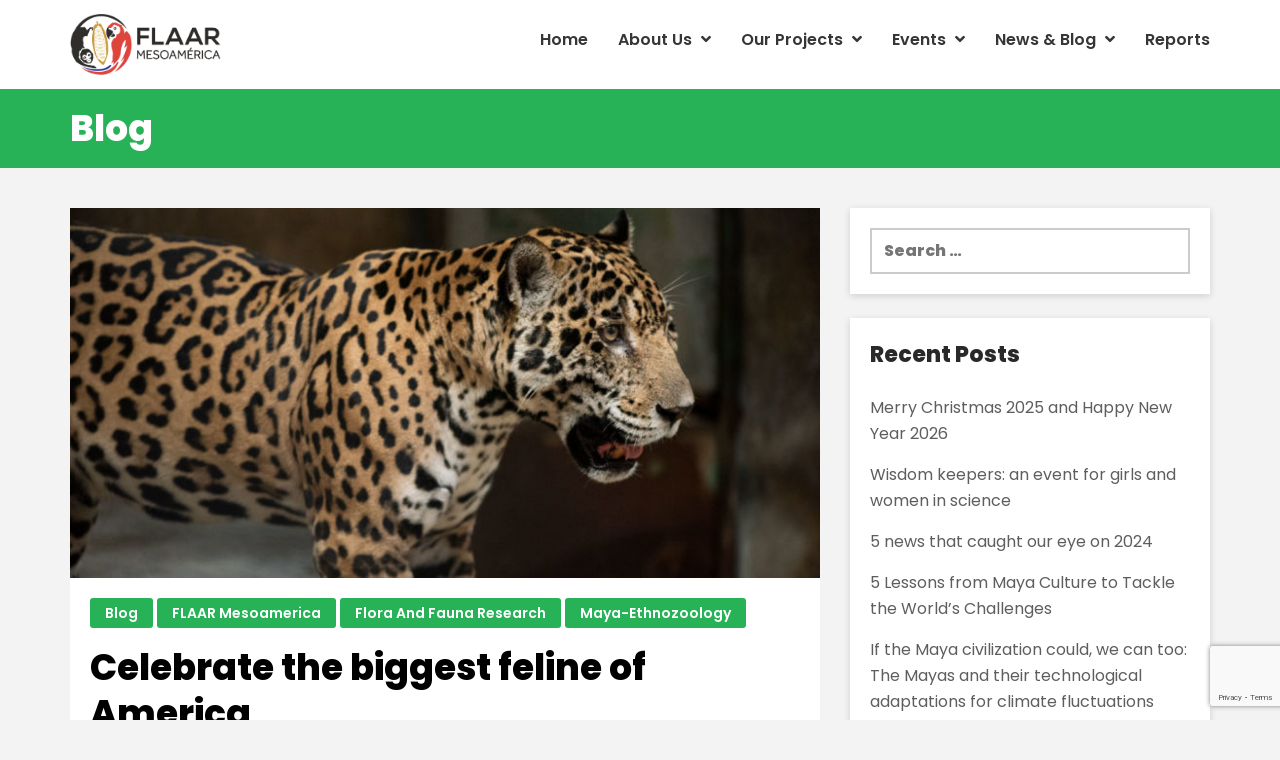

--- FILE ---
content_type: text/html; charset=UTF-8
request_url: https://flaar-mesoamerica.org/tag/panthera-onca/
body_size: 19658
content:
<!DOCTYPE html>
<html lang="en-US">
<head>
<!-- Google tag (gtag.js) -->
<script async src="https://www.googletagmanager.com/gtag/js?id=G-KBHZLTQ53Y"></script>
<script>
  window.dataLayer = window.dataLayer || [];
  function gtag(){dataLayer.push(arguments);}
  gtag('js', new Date());

  gtag('config', 'G-KBHZLTQ53Y');
</script>	
<meta charset="UTF-8">
<meta name="viewport" content="width=device-width, initial-scale=1">
<link rel="profile" href="http://gmpg.org/xfn/11">

<meta name='robots' content='index, follow, max-image-preview:large, max-snippet:-1, max-video-preview:-1' />

	<!-- This site is optimized with the Yoast SEO plugin v16.0.2 - https://yoast.com/wordpress/plugins/seo/ -->
	<title>Panthera onca Archives - FLAAR MESOAMERICA</title>
	<link rel="canonical" href="https://flaar-mesoamerica.org/tag/panthera-onca/" />
	<meta property="og:locale" content="en_US" />
	<meta property="og:type" content="article" />
	<meta property="og:title" content="Panthera onca Archives - FLAAR MESOAMERICA" />
	<meta property="og:url" content="https://flaar-mesoamerica.org/tag/panthera-onca/" />
	<meta property="og:site_name" content="FLAAR MESOAMERICA" />
	<meta name="twitter:card" content="summary_large_image" />
	<meta name="twitter:site" content="@fmesoamerica" />
	<script type="application/ld+json" class="yoast-schema-graph">{"@context":"https://schema.org","@graph":[{"@type":"WebSite","@id":"https://flaar-mesoamerica.org/#website","url":"https://flaar-mesoamerica.org/","name":"FLAAR MESOAMERICA","description":"Research and educational projects on Mesoamerica","potentialAction":[{"@type":"SearchAction","target":"https://flaar-mesoamerica.org/?s={search_term_string}","query-input":"required name=search_term_string"}],"inLanguage":"en-US"},{"@type":"CollectionPage","@id":"https://flaar-mesoamerica.org/tag/panthera-onca/#webpage","url":"https://flaar-mesoamerica.org/tag/panthera-onca/","name":"Panthera onca Archives - FLAAR MESOAMERICA","isPartOf":{"@id":"https://flaar-mesoamerica.org/#website"},"breadcrumb":{"@id":"https://flaar-mesoamerica.org/tag/panthera-onca/#breadcrumb"},"inLanguage":"en-US","potentialAction":[{"@type":"ReadAction","target":["https://flaar-mesoamerica.org/tag/panthera-onca/"]}]},{"@type":"BreadcrumbList","@id":"https://flaar-mesoamerica.org/tag/panthera-onca/#breadcrumb","itemListElement":[{"@type":"ListItem","position":1,"item":{"@type":"WebPage","@id":"https://flaar-mesoamerica.org/","url":"https://flaar-mesoamerica.org/","name":"Home"}},{"@type":"ListItem","position":2,"item":{"@type":"WebPage","@id":"https://flaar-mesoamerica.org/tag/panthera-onca/","url":"https://flaar-mesoamerica.org/tag/panthera-onca/","name":"Panthera onca"}}]}]}</script>
	<!-- / Yoast SEO plugin. -->


<link rel='dns-prefetch' href='//www.google.com' />
<link rel='dns-prefetch' href='//fonts.googleapis.com' />
<link rel='dns-prefetch' href='//use.fontawesome.com' />
<link rel='dns-prefetch' href='//s.w.org' />
<link rel="alternate" type="application/rss+xml" title="FLAAR MESOAMERICA &raquo; Feed" href="https://flaar-mesoamerica.org/feed/" />
<link rel="alternate" type="application/rss+xml" title="FLAAR MESOAMERICA &raquo; Comments Feed" href="https://flaar-mesoamerica.org/comments/feed/" />
<link rel="alternate" type="application/rss+xml" title="FLAAR MESOAMERICA &raquo; Panthera onca Tag Feed" href="https://flaar-mesoamerica.org/tag/panthera-onca/feed/" />
		<!-- This site uses the Google Analytics by MonsterInsights plugin v9.11.1 - Using Analytics tracking - https://www.monsterinsights.com/ -->
							<script src="//www.googletagmanager.com/gtag/js?id=G-PVG03SKFZZ"  data-cfasync="false" data-wpfc-render="false" type="text/javascript" async></script>
			<script data-cfasync="false" data-wpfc-render="false" type="text/javascript">
				var mi_version = '9.11.1';
				var mi_track_user = true;
				var mi_no_track_reason = '';
								var MonsterInsightsDefaultLocations = {"page_location":"https:\/\/flaar-mesoamerica.org\/tag\/panthera-onca\/"};
								if ( typeof MonsterInsightsPrivacyGuardFilter === 'function' ) {
					var MonsterInsightsLocations = (typeof MonsterInsightsExcludeQuery === 'object') ? MonsterInsightsPrivacyGuardFilter( MonsterInsightsExcludeQuery ) : MonsterInsightsPrivacyGuardFilter( MonsterInsightsDefaultLocations );
				} else {
					var MonsterInsightsLocations = (typeof MonsterInsightsExcludeQuery === 'object') ? MonsterInsightsExcludeQuery : MonsterInsightsDefaultLocations;
				}

								var disableStrs = [
										'ga-disable-G-PVG03SKFZZ',
									];

				/* Function to detect opted out users */
				function __gtagTrackerIsOptedOut() {
					for (var index = 0; index < disableStrs.length; index++) {
						if (document.cookie.indexOf(disableStrs[index] + '=true') > -1) {
							return true;
						}
					}

					return false;
				}

				/* Disable tracking if the opt-out cookie exists. */
				if (__gtagTrackerIsOptedOut()) {
					for (var index = 0; index < disableStrs.length; index++) {
						window[disableStrs[index]] = true;
					}
				}

				/* Opt-out function */
				function __gtagTrackerOptout() {
					for (var index = 0; index < disableStrs.length; index++) {
						document.cookie = disableStrs[index] + '=true; expires=Thu, 31 Dec 2099 23:59:59 UTC; path=/';
						window[disableStrs[index]] = true;
					}
				}

				if ('undefined' === typeof gaOptout) {
					function gaOptout() {
						__gtagTrackerOptout();
					}
				}
								window.dataLayer = window.dataLayer || [];

				window.MonsterInsightsDualTracker = {
					helpers: {},
					trackers: {},
				};
				if (mi_track_user) {
					function __gtagDataLayer() {
						dataLayer.push(arguments);
					}

					function __gtagTracker(type, name, parameters) {
						if (!parameters) {
							parameters = {};
						}

						if (parameters.send_to) {
							__gtagDataLayer.apply(null, arguments);
							return;
						}

						if (type === 'event') {
														parameters.send_to = monsterinsights_frontend.v4_id;
							var hookName = name;
							if (typeof parameters['event_category'] !== 'undefined') {
								hookName = parameters['event_category'] + ':' + name;
							}

							if (typeof MonsterInsightsDualTracker.trackers[hookName] !== 'undefined') {
								MonsterInsightsDualTracker.trackers[hookName](parameters);
							} else {
								__gtagDataLayer('event', name, parameters);
							}
							
						} else {
							__gtagDataLayer.apply(null, arguments);
						}
					}

					__gtagTracker('js', new Date());
					__gtagTracker('set', {
						'developer_id.dZGIzZG': true,
											});
					if ( MonsterInsightsLocations.page_location ) {
						__gtagTracker('set', MonsterInsightsLocations);
					}
										__gtagTracker('config', 'G-PVG03SKFZZ', {"forceSSL":"true","link_attribution":"true"} );
										window.gtag = __gtagTracker;										(function () {
						/* https://developers.google.com/analytics/devguides/collection/analyticsjs/ */
						/* ga and __gaTracker compatibility shim. */
						var noopfn = function () {
							return null;
						};
						var newtracker = function () {
							return new Tracker();
						};
						var Tracker = function () {
							return null;
						};
						var p = Tracker.prototype;
						p.get = noopfn;
						p.set = noopfn;
						p.send = function () {
							var args = Array.prototype.slice.call(arguments);
							args.unshift('send');
							__gaTracker.apply(null, args);
						};
						var __gaTracker = function () {
							var len = arguments.length;
							if (len === 0) {
								return;
							}
							var f = arguments[len - 1];
							if (typeof f !== 'object' || f === null || typeof f.hitCallback !== 'function') {
								if ('send' === arguments[0]) {
									var hitConverted, hitObject = false, action;
									if ('event' === arguments[1]) {
										if ('undefined' !== typeof arguments[3]) {
											hitObject = {
												'eventAction': arguments[3],
												'eventCategory': arguments[2],
												'eventLabel': arguments[4],
												'value': arguments[5] ? arguments[5] : 1,
											}
										}
									}
									if ('pageview' === arguments[1]) {
										if ('undefined' !== typeof arguments[2]) {
											hitObject = {
												'eventAction': 'page_view',
												'page_path': arguments[2],
											}
										}
									}
									if (typeof arguments[2] === 'object') {
										hitObject = arguments[2];
									}
									if (typeof arguments[5] === 'object') {
										Object.assign(hitObject, arguments[5]);
									}
									if ('undefined' !== typeof arguments[1].hitType) {
										hitObject = arguments[1];
										if ('pageview' === hitObject.hitType) {
											hitObject.eventAction = 'page_view';
										}
									}
									if (hitObject) {
										action = 'timing' === arguments[1].hitType ? 'timing_complete' : hitObject.eventAction;
										hitConverted = mapArgs(hitObject);
										__gtagTracker('event', action, hitConverted);
									}
								}
								return;
							}

							function mapArgs(args) {
								var arg, hit = {};
								var gaMap = {
									'eventCategory': 'event_category',
									'eventAction': 'event_action',
									'eventLabel': 'event_label',
									'eventValue': 'event_value',
									'nonInteraction': 'non_interaction',
									'timingCategory': 'event_category',
									'timingVar': 'name',
									'timingValue': 'value',
									'timingLabel': 'event_label',
									'page': 'page_path',
									'location': 'page_location',
									'title': 'page_title',
									'referrer' : 'page_referrer',
								};
								for (arg in args) {
																		if (!(!args.hasOwnProperty(arg) || !gaMap.hasOwnProperty(arg))) {
										hit[gaMap[arg]] = args[arg];
									} else {
										hit[arg] = args[arg];
									}
								}
								return hit;
							}

							try {
								f.hitCallback();
							} catch (ex) {
							}
						};
						__gaTracker.create = newtracker;
						__gaTracker.getByName = newtracker;
						__gaTracker.getAll = function () {
							return [];
						};
						__gaTracker.remove = noopfn;
						__gaTracker.loaded = true;
						window['__gaTracker'] = __gaTracker;
					})();
									} else {
										console.log("");
					(function () {
						function __gtagTracker() {
							return null;
						}

						window['__gtagTracker'] = __gtagTracker;
						window['gtag'] = __gtagTracker;
					})();
									}
			</script>
							<!-- / Google Analytics by MonsterInsights -->
				<script type="text/javascript">
			window._wpemojiSettings = {"baseUrl":"https:\/\/s.w.org\/images\/core\/emoji\/13.0.1\/72x72\/","ext":".png","svgUrl":"https:\/\/s.w.org\/images\/core\/emoji\/13.0.1\/svg\/","svgExt":".svg","source":{"concatemoji":"https:\/\/flaar-mesoamerica.org\/wp-includes\/js\/wp-emoji-release.min.js?ver=5.7.14"}};
			!function(e,a,t){var n,r,o,i=a.createElement("canvas"),p=i.getContext&&i.getContext("2d");function s(e,t){var a=String.fromCharCode;p.clearRect(0,0,i.width,i.height),p.fillText(a.apply(this,e),0,0);e=i.toDataURL();return p.clearRect(0,0,i.width,i.height),p.fillText(a.apply(this,t),0,0),e===i.toDataURL()}function c(e){var t=a.createElement("script");t.src=e,t.defer=t.type="text/javascript",a.getElementsByTagName("head")[0].appendChild(t)}for(o=Array("flag","emoji"),t.supports={everything:!0,everythingExceptFlag:!0},r=0;r<o.length;r++)t.supports[o[r]]=function(e){if(!p||!p.fillText)return!1;switch(p.textBaseline="top",p.font="600 32px Arial",e){case"flag":return s([127987,65039,8205,9895,65039],[127987,65039,8203,9895,65039])?!1:!s([55356,56826,55356,56819],[55356,56826,8203,55356,56819])&&!s([55356,57332,56128,56423,56128,56418,56128,56421,56128,56430,56128,56423,56128,56447],[55356,57332,8203,56128,56423,8203,56128,56418,8203,56128,56421,8203,56128,56430,8203,56128,56423,8203,56128,56447]);case"emoji":return!s([55357,56424,8205,55356,57212],[55357,56424,8203,55356,57212])}return!1}(o[r]),t.supports.everything=t.supports.everything&&t.supports[o[r]],"flag"!==o[r]&&(t.supports.everythingExceptFlag=t.supports.everythingExceptFlag&&t.supports[o[r]]);t.supports.everythingExceptFlag=t.supports.everythingExceptFlag&&!t.supports.flag,t.DOMReady=!1,t.readyCallback=function(){t.DOMReady=!0},t.supports.everything||(n=function(){t.readyCallback()},a.addEventListener?(a.addEventListener("DOMContentLoaded",n,!1),e.addEventListener("load",n,!1)):(e.attachEvent("onload",n),a.attachEvent("onreadystatechange",function(){"complete"===a.readyState&&t.readyCallback()})),(n=t.source||{}).concatemoji?c(n.concatemoji):n.wpemoji&&n.twemoji&&(c(n.twemoji),c(n.wpemoji)))}(window,document,window._wpemojiSettings);
		</script>
		<style type="text/css">
img.wp-smiley,
img.emoji {
	display: inline !important;
	border: none !important;
	box-shadow: none !important;
	height: 1em !important;
	width: 1em !important;
	margin: 0 .07em !important;
	vertical-align: -0.1em !important;
	background: none !important;
	padding: 0 !important;
}
</style>
	<link rel='stylesheet' id='wp-block-library-css'  href='https://flaar-mesoamerica.org/wp-includes/css/dist/block-library/style.min.css?ver=5.7.14' type='text/css' media='all' />
<link rel='stylesheet' id='wc-block-vendors-style-css'  href='https://flaar-mesoamerica.org/wp-content/plugins/woocommerce/packages/woocommerce-blocks/build/vendors-style.css?ver=4.4.3' type='text/css' media='all' />
<link rel='stylesheet' id='wc-block-style-css'  href='https://flaar-mesoamerica.org/wp-content/plugins/woocommerce/packages/woocommerce-blocks/build/style.css?ver=4.4.3' type='text/css' media='all' />
<link rel='stylesheet' id='contact-form-7-css'  href='https://flaar-mesoamerica.org/wp-content/plugins/contact-form-7/includes/css/styles.css?ver=5.2.2' type='text/css' media='all' />
<link rel='stylesheet' id='woocommerce-layout-css'  href='https://flaar-mesoamerica.org/wp-content/plugins/woocommerce/assets/css/woocommerce-layout.css?ver=5.1.3' type='text/css' media='all' />
<link rel='stylesheet' id='woocommerce-smallscreen-css'  href='https://flaar-mesoamerica.org/wp-content/plugins/woocommerce/assets/css/woocommerce-smallscreen.css?ver=5.1.3' type='text/css' media='only screen and (max-width: 768px)' />
<link rel='stylesheet' id='woocommerce-general-css'  href='https://flaar-mesoamerica.org/wp-content/plugins/woocommerce/assets/css/woocommerce.css?ver=5.1.3' type='text/css' media='all' />
<style id='woocommerce-inline-inline-css' type='text/css'>
.woocommerce form .form-row .required { visibility: visible; }
</style>
<link rel='stylesheet' id='charitable-styles-css'  href='https://flaar-mesoamerica.org/wp-content/plugins/charitable/assets/css/charitable.min.css?ver=1.6.41' type='text/css' media='all' />
<link rel='stylesheet' id='humane-style-css'  href='https://flaar-mesoamerica.org/wp-content/themes/humane/style.css?ver=5.7.14' type='text/css' media='all' />
<link rel='stylesheet' id='bootstrap-css'  href='https://flaar-mesoamerica.org/wp-content/themes/humane/assets/css/bootstrap.min.css?ver=3.3.7' type='text/css' media='all' />
<link rel='stylesheet' id='linea-css'  href='https://flaar-mesoamerica.org/wp-content/themes/humane/assets/icons/linea/styles.css?ver=1.0' type='text/css' media='all' />
<link rel='stylesheet' id='linearicons-css'  href='https://flaar-mesoamerica.org/wp-content/themes/humane/assets/icons/linearicons/style.css?ver=1.0' type='text/css' media='all' />
<link rel='stylesheet' id='font-awesome-css'  href='https://flaar-mesoamerica.org/wp-content/themes/humane/assets/icons/font-awesome-4.7.0/css/font-awesome.min.css?ver=4.7.0' type='text/css' media='all' />
<link rel='stylesheet' id='humane-flaticon-css'  href='https://flaar-mesoamerica.org/wp-content/themes/humane/assets/fonts/flaticon.css?ver=1.0' type='text/css' media='all' />
<link rel='stylesheet' id='lightcase-css'  href='https://flaar-mesoamerica.org/wp-content/themes/humane/assets/plugins/css/lightcase.css?ver=2.4' type='text/css' media='all' />
<link rel='stylesheet' id='owl-carousel-css'  href='https://flaar-mesoamerica.org/wp-content/themes/humane/assets/plugins/css/owl.css?ver=2.2.1' type='text/css' media='all' />
<link rel='stylesheet' id='humane-main-style-css'  href='https://flaar-mesoamerica.org/wp-content/themes/humane/assets/css/main.css?ver=1.0' type='text/css' media='all' />
<link rel='stylesheet' id='humane-color-css'  href='https://flaar-mesoamerica.org/wp-content/themes/humane/assets/css/color.css?ver=1.0' type='text/css' media='all' />
<link rel='stylesheet' id='humane-responsive-style-css'  href='https://flaar-mesoamerica.org/wp-content/themes/humane/assets/css/responsive.css?ver=1.0' type='text/css' media='all' />
<link rel='stylesheet' id='humane-custom-style-css'  href='https://flaar-mesoamerica.org/wp-content/themes/humane/assets/css/custom.css?ver=1.0' type='text/css' media='all' />
<style id='humane-custom-style-inline-css' type='text/css'>
.main-color,.ch-causes .cause-inner-content .give-goal-progress .raised .income,.ch-causes .cause-inner-content .give-goal-progress .raised .goal-text,.humane-donation-forms .give-goal-progress .raised .income,.humane-donation-forms .give-goal-progress .raised .goal-text,.xt_vc_row-color-white .humane-donation-cause-item .cause-inner .main-color,.ch-footer .footer-content ul li a:hover,.ch-footer .ch-widget-list ul li a:hover,footer .widget_nav_menu ul li a:hover:before,.edit-link a.post-edit-link:hover,.edit-link a.post-edit-link:focus,.edit-link a.post-edit-link:active,.blog_widget ul li a:hover,.btn.btn-fill,.ch-sidebar a:hover,.copyright .coptyright-content a:hover,.ch-client-testimonial .item blockquote h3,.ch-client .contact-form .section-title h2 span,.ch-client-testimonial .item blockquote p:before,.ch-client-testimonial .item blockquote p:after,.ch-client .contact-form .section-title h2 span,.navbar-nav>li>a:hover:before,.navbar-nav>li>a:focus:before,.navbar-nav>li>a:hover,.navbar-nav>li>a:focus,.navbar-nav li.active a:before,.navbar-default .navbar-nav>li>a:hover,.navbar-default .navbar-nav>.active>a,.navbar-nav li.active a,.navbar-nav li.current-menu-item a,.navbar-nav>li>.dropdown-menu li.current-menu-item a,.navbar-nav li.current_page_item a,.navbar-default .navbar-nav>.active>a:hover,.navbar-nav li.active a:hover,.navbar-nav li.current-menu-item a:hover,.navbar-default .navbar-nav li.current-menu-parent>a,.header-slider .slide-tablecell h1,.features-inner .each-details i:before,.section-title h2 span,.navbar-nav>li>.dropdown-menu li a:hover,a:focus,a:hover,.humane-blog-tags-n-share a:hover,.blog-content blockquote,.comment a,.comment-edit-link,.comment a:hover,.comment-edit-link:hover,.campaign-donation-stats .amount,.campaign-donation-stats .goal-amount,#charitable-donation-form .donation-amounts .donation-amount.suggested-donation-amount.selected>label:before,.widget_charitable_donate_widget #charitable-donation-amount-form .donation-amounts .donation-amount.suggested-donation-amount.selected label:before,body .charitable-donation-form .recurring-donation .recurring-donation-option.selected>label,body .campaign-raised .amount,body .campaign-figures .amount,body .donors-count,body .time-left,body .charitable-form-field a:not(.button),body .charitable-form-fields .charitable-fieldset a:not(.button),.xt_vc_row-background-primary .btn.btn-fill:hover,.ch-causes .cause-inner-content .btn,.ch-causes .cause-inner-content h3 a:hover,.ch-causes .cause-inner-content h3:hover,.btn-border.donate-button,.blog-content h2.entry-title a:hover,.btn-style-two:hover,.btn-style-five,.nav-previous a,.nav-next a,.charity-testimonial .slide-item .upper-content .fa,.default-portfolio-item .overlay-box .more-link:hover,.default-cause-box h3 a:hover,.default-cause-box .donate-box .donate-info .goal,.cause-box-two h3 a:hover,.cause-box-two .donate-info .goal,.cause-box-two .donate-info .goal-amount,.default-event-box h3 a:hover,.event-style-two h3 a:hover,.event-style-three h3 a:hover,.default-event-post .inner-box .post-header h3 a:hover,.default-event-post .post-meta li .fa,.style-one .time-countdown .counter-column .count,.charity-contact-info .icon,.news-style-one h3 a:hover,.news-style-one .post-meta ul li a:hover,.news-style-one .post-meta ul li a:hover .fa,.news-style-two .lower-content h3 a:hover,.news-style-two .post-meta ul li a:hover,.news-style-two .post-meta .share-btn a:hover,.btn-style-three:hover,.service-box .inner-box .icon-box,.contact-us-form input[type=submit]:hover,.kc_button.xt-theme-primary-btn:hover,.default-event-box .post-meta .tribe-address,.btn-border,.woocommerce ul.products li.product .ch-cart-wrapper .button,.sec-title-highlight,.kc_row .sec-title.section-title-color-white .sec-title-highlight,.product-categories a:hover,.single-tribe_events .tribe-events-schedule .tribe-events-cost,.charity-volunteer .charity-volunteer-content-box a.action-btn,.xt_kc_row_white_color .btn-border:hover,.xt_kc_row_white_color .btn-border:focus{color:#27b257}a.xt-btn-primary:hover,.give-btn,.give_submit,#give-register-form .button,.ch-blog.sticky .blog-content:before,.woocommerce-pagination li.active>span,.btn-border:hover,.btn-base,.ch-event .owl-prev,.humane-donation-causes-slider .owl-prev,.main-color-bg,.navbar-nav>li>a:hover:before,.navbar-nav>li>a:focus:before,.navbar-nav li.active a:before,.blog-content .entry-footer a.btn:focus,.blog-content .entry-footer a.btn:active,.ch-pagination .pagination>.active>a,.ch-pagination .pagination>.active>a:focus,.ch-pagination .pagination>.active>a:hover,.ch-pagination .pagination>.active>span,.ch-pagination .pagination>.active>span:focus,.ch-pagination .pagination>.active>span:hover,.mean-container .mean-nav ul li a.mean-expand,.mean-container .mean-nav ul li a.mean-expand:hover,.ch-blog .blog-banner .date,.features-inner .features-content,.ch-event .owl-next,.humane-donation-causes-slider .owl-next,.comment-respond .form-submit input[type=submit],.search-form .search-submit,.post-password-form input[type=submit],.button.button-primary,.button.button-secondary,.vc_row.xt_vc_row-background-primary,.post-password-form input[type=submit],.ch-causes .campaign-progress-bar .bar,.ch-event .event-banner .humane-event-price,body .campaign-progress-bar .bar,body .donate-button,body #charitable-donation-amount-form .donation-amount.selected,#tribe-events .tribe-events-button,#tribe-events .tribe-events-button:hover,#tribe_events_filters_wrapper input[type=submit],.tribe-events-button,.tribe-events-button.tribe-active:hover,.tribe-events-button.tribe-inactive,.tribe-events-button:hover,.tribe-events-calendar td.tribe-events-present div[id*=tribe-events-daynum-],.tribe-events-calendar td.tribe-events-present div[id*=tribe-events-daynum-]>a,#tribe-events-content .tribe-events-tooltip h4,.tribe-events-list .tribe-events-event-cost span,.xt-page-layout-full-width .charitable-user-campaigns .charitable-campaign .humane-campaign-status,.btn.btn-fill:hover,.ch-campaign-ajax-search-result-area li a:hover,.woocommerce span.onsale,.woocommerce .widget_price_filter .ui-slider .ui-slider-range,.woocommerce .widget_price_filter .ui-slider .ui-slider-handle,.woocommerce div.product div.images .woocommerce-product-gallery__trigger,.woocommerce #respond input#submit.alt,.woocommerce a.button.alt,.woocommerce button.button.alt,.woocommerce input.button.alt,.woocommerce-MyAccount-navigation ul li a,.vc_tta-container .vc_tta-accordion.xt-vc-tta-accordion-theme-default .vc_tta-panel.vc_active .vc_tta-panel-heading,.vc_tta-container .vc_tta-accordion.xt-vc-tta-accordion-theme-default.vc_tta.vc_general .vc_tta-panel .vc_tta-panel-heading:hover,.woocommerce #respond input#submit,.woocommerce a.button,.woocommerce button.button,.woocommerce input.button,.woocommerce #respond input#submit:hover,.woocommerce a.button:hover,.woocommerce button.button:hover,.woocommerce input.button:hover,.woocommerce nav.woocommerce-pagination ul li a:focus,.woocommerce nav.woocommerce-pagination ul li a:hover,.woocommerce nav.woocommerce-pagination ul li span.current,.xt_vc_row-color-white .ch-campaign-search .btn.btn-fill,.xt-menu-hover-border .navbar-nav>li>a:after,.header-slider .owl-theme .owl-dots .owl-dot.active,.card-profile .footer a:hover,.btn-style-five:hover,.nav-previous a:hover,.nav-next a:hover,.btn-style-one,.charitable-submit-field .button,.widget.widget_tag_cloud a:hover,.widget.widget_product_tag_cloud a:hover,.xt-media.comment-body .reply-link a:hover,.default-cause-box .donate-box .donate-bar .bar-inner .bar,.cause-box-two .links li a.donate-btn,.service-box .inner-box:hover,.default-event-post .inner-box .date,.news-style-two .lower-content .post-cat a,.ch-campaign-search button[type=submit],.kc_button.xt-theme-primary-btn,article.sticky .inner-box:before,.theme-feature:before,.woocommerce ul.products li.product .ch-cart-wrapper .button:hover,.pager li>span,.pager li>a:hover,.humane-event-slider.owl-carousel .owl-controls .owl-dot,.humane-donation-causes.owl-carousel .owl-controls .owl-dot,.humane-event-slider.owl-carousel .owl-controls .owl-dot.active,.humane-donation-causes.owl-carousel .owl-controls .owl-dot.active,.sec-title.text-center:before,.charity-volunteer.call-to-action,.xt_theme_paignation.xt-theme-page-links .pager .active a, .xt-back-to-top, .xt-back-to-top:hover, .xt-back-to-top:focus, .woocommerce.single-product .ch-woocommerce-page-content .woocommerce-message a.button{background-color:#27b257}.blog-content blockquote,.give-btn:hover,.give-btn:focus,.give_submit:hover,.give_submit:focus,#give-register-form .button:hover,#give-register-form .button:focus,.comment-form input[type=text]:focus,.comment-form input[type=url]:focus,.comment-form input[type=email]:focus,.comment-form input[type=email]:focus,.comment-form textarea:focus,.post-password-form input[type=password]:focus,a.xt-btn-primary,.nav-previous a,.nav-next a,a.xt-btn-primary:hover,.blog_widget select:focus,.btn-border,.ch-pagination .pagination li a,.ch-blog .blog-content .btn,.navbar-nav>li>a.sign-up,input[type=submit].btn-border,input[type=submit].btn-border:hover,input[type=submit].btn-border:focus,.form-control:focus,input[type=text]:focus,input[type=email]:focus,input[type=password]:focus,input[type=number]:focus,input[type=url]:focus,textarea:focus,.search-form input[type=search]:active,.search-form input[type=search]:focus,.xt_vc_row-color-white .ch-campaign-search .btn.btn-fill,.widget.widget_tag_cloud a,.widget.widget_product_tag_cloud a,.mean-container .mean-nav ul li,.button.button-secondary,.button.button-secondary:hover,.button.button-primary,.button.button-primary:hover,.widget_charitable_donate_widget #charitable-donation-amount-form .donation-amounts .donation-amount.suggested-donation-amount.selected,.widget_charitable_donate_widget #charitable-donation-amount-form .donation-amounts .donation-amount.suggested-donation-amount:hover,body #charitable-donation-form .donation-amount.selected,#charitable-donation-form .donation-amounts .donation-amount.suggested-donation-amount.selected,#charitable-donation-form .donation-amounts .donation-amount.suggested-donation-amount:hover,.tribe-events-list .tribe-events-event-cost span,.ch-campaign-search .btn,.widget_product_search .search-field:focus,.woocommerce-pagination li>a,.woocommerce-pagination li>span,.woocommerce .ch-woocommerce-shop-filter-wrapper .woocommerce-ordering select:focus,.woocommerce div.product form.cart .variations select:focus,.vc_tta-container .vc_tta-accordion.xt-vc-tta-accordion-theme-default .vc_tta-panel.vc_active .vc_tta-panel-heading .vc_tta-controls-icon:before,.select2-container--default .select2-search--dropdown .select2-search__field:focus,#give-recurring-form .form-row input[type=text]:focus,#give-recurring-form .form-row input[type=tel]:focus,#give-recurring-form .form-row input[type=email]:focus,#give-recurring-form .form-row input[type=password]:focus,#give-recurring-form .form-row select:focus,#give-recurring-form .form-row textarea:focus,form.give-form .form-row input[type=text]:focus,form.give-form .form-row input[type=tel]:focus,form.give-form .form-row input[type=email]:focus,form.give-form .form-row input[type=password]:focus,form.give-form .form-row select:focus,form.give-form .form-row textarea:focus,form[id*=give-form] .form-row input[type=text]:focus,form[id*=give-form] .form-row input[type=tel]:focus,form[id*=give-form] .form-row input[type=email]:focus,form[id*=give-form] .form-row input[type=password]:focus,form[id*=give-form] .form-row select:focus,form[id*=give-form] .form-row textarea:focus,.header-slider .owl-theme .owl-dots .owl-dot.active,.header-slider .slide-buttons .btn:hover,.btn-style-two:hover,.card-profile .footer a:hover,.btn-style-five,.nav-previous a,.nav-next a,.btn-style-one,.charitable-submit-field .button,.service-box .inner-box:hover,.blog-details blockquote,.pager li>span,.pager ul li span.current,.pager li>a:hover,.pager li>a.next:hover,.pager li>a.previous:hover,.btn-style-three,.kc_button.xt-theme-primary-btn,.xt_theme_paignation.xt-theme-page-links .pager .active a,.woocommerce ul.products li.product .ch-cart-wrapper .button,.pager li>a,.pager li>span,.woocommerce .widget_price_filter .ui-slider .ui-slider-handle,.woocommerce-MyAccount-navigation ul li a,.btn.btn-fill,.give-btn,.give_submit,#give-register-form .button,.ch-pre-header .btn.btn-fill:hover,.humane-event-slider.owl-carousel .owl-controls .owl-dot,.humane-donation-causes.owl-carousel .owl-controls .owl-dot,.humane-event-slider.owl-carousel .owl-controls .owl-dot.active,.humane-donation-causes.owl-carousel .owl-controls .owl-dot.active,.sec-title.text-left,.sec-title.text-default,.sec-title.text-right,body.woocommerce div.product .woocommerce-tabs ul.tabs li.active, .btn.btn-fill{border-color: #27b257}.btn.btn-fill:focus,.give-btn:hover,.give-btn:focus,.give_submit:hover,.give_submit:focus,#give-register-form .button:hover,#give-register-form .button:focus,.comment-respond .form-submit input[type=submit]:hover,.button.button-primary:hover,.button.button-secondary:hover,.post-password-form input[type=submit]:hover,body .humane-donation-causes .donate-button.btn.btn-fill:hover,.woocommerce #respond input#submit:hover,.woocommerce a.button:hover,.woocommerce button.button:hover,.woocommerce input.button:hover,.woocommerce-MyAccount-navigation ul li a:hover,.woocommerce #respond input#submit.alt:hover,.woocommerce a.button.alt:hover,.woocommerce button.button.alt:hover,.woocommerce input.button.alt:hover,.ch-campaign-search button[type=submit]:hover,.ch-pre-header-btn .kc_button.xt-theme-primary-btn:hover,.ch-pre-header-btn .kc_button.xt-theme-primary-btn:focus{background-color:#f04f45}.woocommerce .widget_price_filter .ui-slider .ui-slider-handle,.woocommerce-MyAccount-navigation ul li a,.give-btn,.give_submit,#give-register-form .button,.ch-pre-header .btn.btn-fill:hover,.woocommerce-MyAccount-navigation ul li a{border-color:#f04f45}.ch-grid .ch-grid-item figure:hover figcaption, .default-portfolio-item .overlay-box{background-color:#9dc63b}.ch-client-testimonial #quote-carousel .carousel-indicators li {border-color:#9dc63b}
			body {
				color: #767676;
				background: #f3f3f3;
				line-height: 26px;
				font-size: 16px;
			}
		    
			.navbar.site-header-type-default {
				background: #ffffff;
			}
		    
			.navbar-default .navbar-nav li a {
				color: #363636;
			}
			.navbar-default .navbar-nav li a:hover {
				color: #fc2c62;
			}
			.navbar-nav > li > .dropdown-menu li a {
				color: #363636;
			}
			.navbar-nav > li > .dropdown-menu li a:hover {
				color: #fc2c62;
			}
			.navbar-nav > li .dropdown-menu {
				background: #ffffff;
			}
			.navbar-nav > li > .dropdown-menu li {
				border-bottom-color: #eeeeee;
			}
			.navbar-nav > li ul.dropdown-menu {
			    min-width: 203px;
			}
		    
			.xt-page-title-area .xt-page-title-overlay {
				background: #27b257;
			}
			.xt-page-title-area {
				padding-top: 12px;
				padding-bottom: 12px;
			}
		    
			.site-footer-inner {
			  padding: 60px 0 45px;
			}
			.footer-bg.site-footer {
			    background-color: #0c5432;
			    color: #ffffff;
			}
			.ch-footer .footer-content ul li a,
			.ch-footer .ch-widget-list ul li a {
				color: #ffffff;
			}
			.ch-footer .footer-content ul li a:hover,
			.ch-footer .ch-widget-list ul li a:hover,
			footer .widget_nav_menu ul li a:hover:before {
				color: #27b257;
			}
			.ch-footer-bottom-bar {
				padding: 35px 0;
			}
			.site-footer .ch-hr {
			    border-color: #f04f45;
			}
		    
			.ch-pre-header {
			    padding: 12px 0 12px;
			    background: #2a2f36;
			}
			.humane-navigation .navbar-nav > li > a {
			    padding: 30px 0 30px;
			}
			.humane-navigation .navbar-nav > li {
				padding: 0 15px 0 15px;
			}
			.ch-pre-header-btn .kc_button.xt-theme-primary-btn{
				margin-top: -12px;
				margin-bottom: -12px;
			}
		    
			.site-branding.navbar-header {
				margin-top: 14px;
			}
		    
			.site-branding.navbar-header {
				margin-bottom: 14px;
			}
		    
			.logo-wrapper img{
				max-height: 61px;
			}
		    
</style>
<link rel='stylesheet' id='charity-main-fonts-css'  href='https://fonts.googleapis.com/css?family=Poppins%3A400%2C500%2C600%2C700&#038;subset' type='text/css' media='all' />
<link rel='stylesheet' id='ch-woocommerce-main-css'  href='https://flaar-mesoamerica.org/wp-content/themes/humane/assets/css/ch-woocommerce-main.css?ver=1.0' type='text/css' media='all' />
<link rel='stylesheet' id='font-awesome-official-css'  href='https://use.fontawesome.com/releases/v6.5.2/css/all.css' type='text/css' media='all' integrity="sha384-PPIZEGYM1v8zp5Py7UjFb79S58UeqCL9pYVnVPURKEqvioPROaVAJKKLzvH2rDnI" crossorigin="anonymous" />
<link rel='stylesheet' id='raleway-css'  href='//fonts.googleapis.com/css?family=Raleway%3A100%2C100italic%2C200%2C200italic%2C300%2C300italic%2Cregular%2Citalic%2C500%2C500italic%2C600%2C600italic%2C700%2C700italic%2C800%2C800italic%2C900%2C900italic&#038;subset=latin-ext%2Clatin&#038;ver=2.9.4' type='text/css' media='all' />
<link rel='stylesheet' id='poppins-css'  href='//fonts.googleapis.com/css?family=Poppins%3A100%2C100italic%2C200%2C200italic%2C300%2C300italic%2Cregular%2Citalic%2C500%2C500italic%2C600%2C600italic%2C700%2C700italic%2C800%2C800italic%2C900%2C900italic&#038;subset=devanagari%2Clatin%2Clatin-ext&#038;ver=2.9.4' type='text/css' media='all' />
<link rel='stylesheet' id='montserrat-css'  href='//fonts.googleapis.com/css?family=Montserrat%3A100%2C200%2C300%2Cregular%2C500%2C600%2C700%2C800%2C900%2C100italic%2C200italic%2C300italic%2Citalic%2C500italic%2C600italic%2C700italic%2C800italic%2C900italic&#038;subset=cyrillic%2Ccyrillic-ext%2Clatin%2Clatin-ext%2Cvietnamese&#038;ver=2.9.4' type='text/css' media='all' />
<link rel='stylesheet' id='kc-general-css'  href='https://flaar-mesoamerica.org/wp-content/plugins/kingcomposer/assets/frontend/css/kingcomposer.min.css?ver=2.9.4' type='text/css' media='all' />
<link rel='stylesheet' id='kc-animate-css'  href='https://flaar-mesoamerica.org/wp-content/plugins/kingcomposer/assets/css/animate.css?ver=2.9.4' type='text/css' media='all' />
<link rel='stylesheet' id='kc-icon-1-css'  href='https://flaar-mesoamerica.org/wp-content/themes/humane/assets/fonts/flaticon.css?ver=2.9.4' type='text/css' media='all' />
<link rel='stylesheet' id='kc-icon-2-css'  href='https://flaar-mesoamerica.org/wp-content/plugins/kingcomposer/assets/css/icons.css?ver=2.9.4' type='text/css' media='all' />
<link rel='stylesheet' id='font-awesome-official-v4shim-css'  href='https://use.fontawesome.com/releases/v6.5.2/css/v4-shims.css' type='text/css' media='all' integrity="sha384-XyvK/kKwgVW+fuRkusfLgfhAMuaxLPSOY8W7wj8tUkf0Nr2WGHniPmpdu+cmPS5n" crossorigin="anonymous" />
<script type='text/javascript' src='https://flaar-mesoamerica.org/wp-content/plugins/charitable/assets/js/libraries/js-cookie.min.js?ver=2.1.4' id='js-cookie-js'></script>
<script type='text/javascript' id='charitable-sessions-js-extra'>
/* <![CDATA[ */
var CHARITABLE_SESSION = {"ajaxurl":"https:\/\/flaar-mesoamerica.org\/wp-admin\/admin-ajax.php","id":"","cookie_name":"charitable_session","expiration":"86400","expiration_variant":"82800","secure":"","cookie_path":"\/","cookie_domain":"","generated_id":"cbfb27885a7eff08ef31dc0679b9a068","disable_cookie":""};
/* ]]> */
</script>
<script type='text/javascript' src='https://flaar-mesoamerica.org/wp-content/plugins/charitable/assets/js/charitable-session.min.js?ver=1.6.41' id='charitable-sessions-js'></script>
<script type='text/javascript' src='https://flaar-mesoamerica.org/wp-content/plugins/google-analytics-for-wordpress/assets/js/frontend-gtag.min.js?ver=9.11.1' id='monsterinsights-frontend-script-js'></script>
<script data-cfasync="false" data-wpfc-render="false" type="text/javascript" id='monsterinsights-frontend-script-js-extra'>/* <![CDATA[ */
var monsterinsights_frontend = {"js_events_tracking":"true","download_extensions":"doc,pdf,ppt,zip,xls,docx,pptx,xlsx","inbound_paths":"[{\"path\":\"\\\/go\\\/\",\"label\":\"affiliate\"},{\"path\":\"\\\/recommend\\\/\",\"label\":\"affiliate\"}]","home_url":"https:\/\/flaar-mesoamerica.org","hash_tracking":"false","v4_id":"G-PVG03SKFZZ"};/* ]]> */
</script>
<script type='text/javascript' src='https://flaar-mesoamerica.org/wp-includes/js/jquery/jquery.min.js?ver=3.5.1' id='jquery-core-js'></script>
<script type='text/javascript' src='https://flaar-mesoamerica.org/wp-includes/js/jquery/jquery-migrate.min.js?ver=3.3.2' id='jquery-migrate-js'></script>
<script type='text/javascript' src='https://flaar-mesoamerica.org/wp-content/themes/humane/assets/js/jquery.circlechart.js?ver=1.0' id='humane-circlechart-js'></script>
<link rel="https://api.w.org/" href="https://flaar-mesoamerica.org/wp-json/" /><link rel="alternate" type="application/json" href="https://flaar-mesoamerica.org/wp-json/wp/v2/tags/241" /><link rel="EditURI" type="application/rsd+xml" title="RSD" href="https://flaar-mesoamerica.org/xmlrpc.php?rsd" />
<link rel="wlwmanifest" type="application/wlwmanifest+xml" href="https://flaar-mesoamerica.org/wp-includes/wlwmanifest.xml" /> 
<meta name="generator" content="WordPress 5.7.14" />
<meta name="generator" content="WooCommerce 5.1.3" />
<script type="text/javascript">var kc_script_data={ajax_url:"https://flaar-mesoamerica.org/wp-admin/admin-ajax.php"}</script><style id="charitable-highlight-colour-styles">.campaign-raised .amount,.campaign-figures .amount,.donors-count,.time-left,.charitable-form-field a:not(.button),.charitable-form-fields .charitable-fieldset a:not(.button),.charitable-notice,.charitable-notice .errors a { color:#f89d35; }.campaign-progress-bar .bar,.donate-button,.charitable-donation-form .donation-amount.selected,.charitable-donation-amount-form .donation-amount.selected { background-color:#f89d35; }.charitable-donation-form .donation-amount.selected,.charitable-donation-amount-form .donation-amount.selected,.charitable-notice,.charitable-drag-drop-images li:hover a.remove-image,.supports-drag-drop .charitable-drag-drop-dropzone.drag-over { border-color:#f89d35; }</style>	<noscript><style>.woocommerce-product-gallery{ opacity: 1 !important; }</style></noscript>
	<meta name="generator" content="Powered by Slider Revolution 6.7.11 - responsive, Mobile-Friendly Slider Plugin for WordPress with comfortable drag and drop interface." />
<link rel="icon" href="https://flaar-mesoamerica.org/wp-content/uploads/2020/10/cropped-NEW-LOGO-FLAAR-MESOAMERICA-OCTOBER-2020-02-32x32.png" sizes="32x32" />
<link rel="icon" href="https://flaar-mesoamerica.org/wp-content/uploads/2020/10/cropped-NEW-LOGO-FLAAR-MESOAMERICA-OCTOBER-2020-02-192x192.png" sizes="192x192" />
<link rel="apple-touch-icon" href="https://flaar-mesoamerica.org/wp-content/uploads/2020/10/cropped-NEW-LOGO-FLAAR-MESOAMERICA-OCTOBER-2020-02-180x180.png" />
<meta name="msapplication-TileImage" content="https://flaar-mesoamerica.org/wp-content/uploads/2020/10/cropped-NEW-LOGO-FLAAR-MESOAMERICA-OCTOBER-2020-02-270x270.png" />
<script>function setREVStartSize(e){
			//window.requestAnimationFrame(function() {
				window.RSIW = window.RSIW===undefined ? window.innerWidth : window.RSIW;
				window.RSIH = window.RSIH===undefined ? window.innerHeight : window.RSIH;
				try {
					var pw = document.getElementById(e.c).parentNode.offsetWidth,
						newh;
					pw = pw===0 || isNaN(pw) || (e.l=="fullwidth" || e.layout=="fullwidth") ? window.RSIW : pw;
					e.tabw = e.tabw===undefined ? 0 : parseInt(e.tabw);
					e.thumbw = e.thumbw===undefined ? 0 : parseInt(e.thumbw);
					e.tabh = e.tabh===undefined ? 0 : parseInt(e.tabh);
					e.thumbh = e.thumbh===undefined ? 0 : parseInt(e.thumbh);
					e.tabhide = e.tabhide===undefined ? 0 : parseInt(e.tabhide);
					e.thumbhide = e.thumbhide===undefined ? 0 : parseInt(e.thumbhide);
					e.mh = e.mh===undefined || e.mh=="" || e.mh==="auto" ? 0 : parseInt(e.mh,0);
					if(e.layout==="fullscreen" || e.l==="fullscreen")
						newh = Math.max(e.mh,window.RSIH);
					else{
						e.gw = Array.isArray(e.gw) ? e.gw : [e.gw];
						for (var i in e.rl) if (e.gw[i]===undefined || e.gw[i]===0) e.gw[i] = e.gw[i-1];
						e.gh = e.el===undefined || e.el==="" || (Array.isArray(e.el) && e.el.length==0)? e.gh : e.el;
						e.gh = Array.isArray(e.gh) ? e.gh : [e.gh];
						for (var i in e.rl) if (e.gh[i]===undefined || e.gh[i]===0) e.gh[i] = e.gh[i-1];
											
						var nl = new Array(e.rl.length),
							ix = 0,
							sl;
						e.tabw = e.tabhide>=pw ? 0 : e.tabw;
						e.thumbw = e.thumbhide>=pw ? 0 : e.thumbw;
						e.tabh = e.tabhide>=pw ? 0 : e.tabh;
						e.thumbh = e.thumbhide>=pw ? 0 : e.thumbh;
						for (var i in e.rl) nl[i] = e.rl[i]<window.RSIW ? 0 : e.rl[i];
						sl = nl[0];
						for (var i in nl) if (sl>nl[i] && nl[i]>0) { sl = nl[i]; ix=i;}
						var m = pw>(e.gw[ix]+e.tabw+e.thumbw) ? 1 : (pw-(e.tabw+e.thumbw)) / (e.gw[ix]);
						newh =  (e.gh[ix] * m) + (e.tabh + e.thumbh);
					}
					var el = document.getElementById(e.c);
					if (el!==null && el) el.style.height = newh+"px";
					el = document.getElementById(e.c+"_wrapper");
					if (el!==null && el) {
						el.style.height = newh+"px";
						el.style.display = "block";
					}
				} catch(e){
					console.log("Failure at Presize of Slider:" + e)
				}
			//});
		  };</script>
		<style type="text/css" id="wp-custom-css">
			.author {
display:none !important;
}

ul.biblitem{
	display:block;
	list-style-type:none;
	text-align:justify;
	margin-left: 10px;
	padding-left: 10px;
 	}	
ul.biblitem li.year {
	display: inline;
	width:50px;
	vertical-align:top;
	margin-right:5px;
	font-weight:bold;
	}
ul.biblitem li.title {
	display: inline-block;
	padding-left: 15px;
	width:350px;
	}
ul.biblitem li.author-biblio {
	display:block;
	font-weight:bold;
	margin-left: -10px;
	margin-top:10px;
	}		</style>
		</head>

<body class="archive tag tag-panthera-onca tag-241 wp-custom-logo theme-humane kc-css-system woocommerce-no-js group-blog hfeed">
<div id="page" class="site">
	<a class="skip-link screen-reader-text" href="#content">Skip to content</a>


	
			<header id="masthead" class="site-header-type-default site-header navbar navbar-default nav-scroll xt-navbar xt-menu-hover-border">
						<div class="site-header-wrapper">
				<div class="humane-navigation">
					<div class="container">
						<div class="site-header-inner clearfix">
							<div class="site-branding navbar-header site-branding-custom-logo">
								        <div class="logo-wrapper" itemscope itemtype="http://schema.org/Brand">
            <a href="https://flaar-mesoamerica.org/" class="custom-logo-link" rel="home"><img width="4129" height="1665" src="https://flaar-mesoamerica.org/wp-content/uploads/2020/10/cropped-NEW-LOGO-FLAAR-MESOAMERICA-OCTOBER-2020.png" class="custom-logo" alt="FLAAR MESOAMERICA" srcset="https://flaar-mesoamerica.org/wp-content/uploads/2020/10/cropped-NEW-LOGO-FLAAR-MESOAMERICA-OCTOBER-2020.png 4129w, https://flaar-mesoamerica.org/wp-content/uploads/2020/10/cropped-NEW-LOGO-FLAAR-MESOAMERICA-OCTOBER-2020-300x121.png 300w, https://flaar-mesoamerica.org/wp-content/uploads/2020/10/cropped-NEW-LOGO-FLAAR-MESOAMERICA-OCTOBER-2020-1024x413.png 1024w, https://flaar-mesoamerica.org/wp-content/uploads/2020/10/cropped-NEW-LOGO-FLAAR-MESOAMERICA-OCTOBER-2020-768x310.png 768w, https://flaar-mesoamerica.org/wp-content/uploads/2020/10/cropped-NEW-LOGO-FLAAR-MESOAMERICA-OCTOBER-2020-1536x619.png 1536w, https://flaar-mesoamerica.org/wp-content/uploads/2020/10/cropped-NEW-LOGO-FLAAR-MESOAMERICA-OCTOBER-2020-2048x826.png 2048w, https://flaar-mesoamerica.org/wp-content/uploads/2020/10/cropped-NEW-LOGO-FLAAR-MESOAMERICA-OCTOBER-2020-600x242.png 600w" sizes="(max-width: 4129px) 100vw, 4129px" /></a> 
        </div>
        							</div><!-- .site-branding -->

							<div class="xt-main-menu collapse navbar-collapse" id="js-navbar-menu">
																<ul id="navbar-nav" class="nav navbar-nav navbar-right"><li itemscope="itemscope" itemtype="https://www.schema.org/SiteNavigationElement" id="menu-item-4071" class="menu-item menu-item-type-custom menu-item-object-custom menu-item-4071"><a title="Home" href="https://www.flaar-mesoamerica.org/">Home</a></li>
<li itemscope="itemscope" itemtype="https://www.schema.org/SiteNavigationElement" id="menu-item-4078" class="menu-item menu-item-type-post_type menu-item-object-page menu-item-has-children menu-item-4078 dropdown"><a title="About Us" href="https://flaar-mesoamerica.org/about-us/" class="dropdown-toggle" aria-haspopup="true">About Us <i class="fa fa-angle-down" aria-hidden="true"></i></a>
<ul role="menu" class=" dropdown-menu" >
	<li itemscope="itemscope" itemtype="https://www.schema.org/SiteNavigationElement" id="menu-item-5116" class="menu-item menu-item-type-custom menu-item-object-custom menu-item-5116"><a title="About Us" href="https://flaar-mesoamerica.org/about-us/">About Us</a></li>
	<li itemscope="itemscope" itemtype="https://www.schema.org/SiteNavigationElement" id="menu-item-12526" class="menu-item menu-item-type-post_type menu-item-object-page menu-item-12526"><a title="FLAAR Annual Reports" href="https://flaar-mesoamerica.org/flaar-annual-reports/">FLAAR Annual Reports</a></li>
	<li itemscope="itemscope" itemtype="https://www.schema.org/SiteNavigationElement" id="menu-item-12240" class="menu-item menu-item-type-post_type menu-item-object-page menu-item-12240"><a title="Our Commitment" href="https://flaar-mesoamerica.org/commitment/">Our Commitment</a></li>
	<li itemscope="itemscope" itemtype="https://www.schema.org/SiteNavigationElement" id="menu-item-4079" class="menu-item menu-item-type-post_type menu-item-object-page menu-item-4079"><a title="Our Team" href="https://flaar-mesoamerica.org/our-team/">Our Team</a></li>
	<li itemscope="itemscope" itemtype="https://www.schema.org/SiteNavigationElement" id="menu-item-4077" class="menu-item menu-item-type-post_type menu-item-object-page menu-item-4077"><a title="Contact Us" href="https://flaar-mesoamerica.org/contact-us/">Contact Us</a></li>
	<li itemscope="itemscope" itemtype="https://www.schema.org/SiteNavigationElement" id="menu-item-4738" class="menu-item menu-item-type-post_type menu-item-object-page menu-item-4738"><a title="Flora and Fauna" href="https://flaar-mesoamerica.org/flora-and-fauna-research/">Flora and Fauna</a></li>
</ul>
</li>
<li itemscope="itemscope" itemtype="https://www.schema.org/SiteNavigationElement" id="menu-item-4416" class="menu-item menu-item-type-post_type menu-item-object-page menu-item-has-children menu-item-4416 dropdown"><a title="Our Projects" href="https://flaar-mesoamerica.org/projects/" class="dropdown-toggle" aria-haspopup="true">Our Projects <i class="fa fa-angle-down" aria-hidden="true"></i></a>
<ul role="menu" class=" dropdown-menu" >
	<li itemscope="itemscope" itemtype="https://www.schema.org/SiteNavigationElement" id="menu-item-6048" class="menu-item menu-item-type-post_type menu-item-object-page menu-item-6048"><a title="Livingston Project" href="https://flaar-mesoamerica.org/rain-forests-rivers-lakes-bays-ocean-caves-canyons-livingston-the-caribbean-biodiversity-wonderland-of-guatemala/">Livingston Project</a></li>
	<li itemscope="itemscope" itemtype="https://www.schema.org/SiteNavigationElement" id="menu-item-4739" class="menu-item menu-item-type-post_type menu-item-object-page menu-item-4739"><a title="MayanToons" href="https://flaar-mesoamerica.org/mayantoons-educational-children-books/">MayanToons</a></li>
	<li itemscope="itemscope" itemtype="https://www.schema.org/SiteNavigationElement" id="menu-item-8804" class="menu-item menu-item-type-post_type menu-item-object-page menu-item-8804"><a title="Reserva Biósfera Maya" href="https://flaar-mesoamerica.org/reserva-biosfera-maya-project/">Reserva Biósfera Maya</a></li>
	<li itemscope="itemscope" itemtype="https://www.schema.org/SiteNavigationElement" id="menu-item-5133" class="menu-item menu-item-type-post_type menu-item-object-page menu-item-5133"><a title="Yaxha Project" href="https://flaar-mesoamerica.org/projects-national-park-yaxha-nakum-naranjo/">Yaxha Project</a></li>
</ul>
</li>
<li itemscope="itemscope" itemtype="https://www.schema.org/SiteNavigationElement" id="menu-item-5646" class="menu-item menu-item-type-post_type menu-item-object-page menu-item-has-children menu-item-5646 dropdown"><a title="Events" href="https://flaar-mesoamerica.org/previews-events/" class="dropdown-toggle" aria-haspopup="true">Events <i class="fa fa-angle-down" aria-hidden="true"></i></a>
<ul role="menu" class=" dropdown-menu" >
	<li itemscope="itemscope" itemtype="https://www.schema.org/SiteNavigationElement" id="menu-item-11324" class="menu-item menu-item-type-post_type menu-item-object-page menu-item-11324"><a title="FLAAR FEST 2024" href="https://flaar-mesoamerica.org/flaar-fest-2024/">FLAAR FEST 2024</a></li>
	<li itemscope="itemscope" itemtype="https://www.schema.org/SiteNavigationElement" id="menu-item-11483" class="menu-item menu-item-type-post_type menu-item-object-page menu-item-11483"><a title="FLAAR FEST 2023" href="https://flaar-mesoamerica.org/flaar-fest/">FLAAR FEST 2023</a></li>
	<li itemscope="itemscope" itemtype="https://www.schema.org/SiteNavigationElement" id="menu-item-6876" class="menu-item menu-item-type-post_type menu-item-object-page menu-item-has-children menu-item-6876 dropdown"><a title="Workshops" href="https://flaar-mesoamerica.org/workshops/">Workshops <i class="fa fa-chevron-right" aria-hidden="true"></i></a>
	<ul role="menu" class=" dropdown-menu" >
		<li itemscope="itemscope" itemtype="https://www.schema.org/SiteNavigationElement" id="menu-item-7218" class="menu-item menu-item-type-post_type menu-item-object-page menu-item-7218"><a title="Ecosystems of Guatemala" href="https://flaar-mesoamerica.org/ecosystems-of-guatemala/">Ecosystems of Guatemala</a></li>
		<li itemscope="itemscope" itemtype="https://www.schema.org/SiteNavigationElement" id="menu-item-8425" class="menu-item menu-item-type-post_type menu-item-object-page menu-item-8425"><a title="Find it in Livingston" href="https://flaar-mesoamerica.org/find-it-in-livingston/">Find it in Livingston</a></li>
		<li itemscope="itemscope" itemtype="https://www.schema.org/SiteNavigationElement" id="menu-item-8665" class="menu-item menu-item-type-post_type menu-item-object-page menu-item-8665"><a title="Iconography of Sea Creatures in Classic Maya Art" href="https://flaar-mesoamerica.org/iconography-of-sea-creatures-in-classic-maya-art/">Iconography of Sea Creatures in Classic Maya Art</a></li>
		<li itemscope="itemscope" itemtype="https://www.schema.org/SiteNavigationElement" id="menu-item-8343" class="menu-item menu-item-type-post_type menu-item-object-page menu-item-8343"><a title="Mammals and 5 felines of Guatemala" href="https://flaar-mesoamerica.org/introduction-to-mammals-and-the-5-felines-of-guatemala/">Mammals and 5 felines of Guatemala</a></li>
		<li itemscope="itemscope" itemtype="https://www.schema.org/SiteNavigationElement" id="menu-item-6875" class="menu-item menu-item-type-post_type menu-item-object-page menu-item-6875"><a title="Native Plants of Guatemala" href="https://flaar-mesoamerica.org/native-plants-of-guatemala/">Native Plants of Guatemala</a></li>
	</ul>
</li>
</ul>
</li>
<li itemscope="itemscope" itemtype="https://www.schema.org/SiteNavigationElement" id="menu-item-7520" class="menu-item menu-item-type-custom menu-item-object-custom menu-item-has-children menu-item-7520 dropdown"><a title="News &amp; Blog" href="https://flaar-mesoamerica.org/news-and-blog/" class="dropdown-toggle" aria-haspopup="true">News &#038; Blog <i class="fa fa-angle-down" aria-hidden="true"></i></a>
<ul role="menu" class=" dropdown-menu" >
	<li itemscope="itemscope" itemtype="https://www.schema.org/SiteNavigationElement" id="menu-item-7552" class="menu-item menu-item-type-custom menu-item-object-custom menu-item-7552"><a title="Blog" href="https://flaar-mesoamerica.org/category/blog/">Blog</a></li>
	<li itemscope="itemscope" itemtype="https://www.schema.org/SiteNavigationElement" id="menu-item-7551" class="menu-item menu-item-type-custom menu-item-object-custom menu-item-7551"><a title="News" href="https://flaar-mesoamerica.org/category/news/">News</a></li>
</ul>
</li>
<li itemscope="itemscope" itemtype="https://www.schema.org/SiteNavigationElement" id="menu-item-9678" class="menu-item menu-item-type-custom menu-item-object-custom menu-item-9678"><a title="Reports" href="https://flaar-mesoamerica.org/shop/">Reports</a></li>
</ul>															</div>
							<!-- Mobile Menu-->
						    <div class="ch-mobile-menu menu-spacing visible-xs">
						        <div class="mobile-menu-area visible-xs visible-sm">
						            <div class="mobile-menu">
							            <nav id="mobile-menu-active" class="menu-main-menu-container"><ul id="menu-main-menu" class="menu"><li class="menu-item menu-item-type-custom menu-item-object-custom menu-item-4071"><a href="https://www.flaar-mesoamerica.org/">Home</a></li>
<li class="menu-item menu-item-type-post_type menu-item-object-page menu-item-has-children menu-item-4078"><a href="https://flaar-mesoamerica.org/about-us/">About Us</a>
<ul class="sub-menu">
	<li class="menu-item menu-item-type-custom menu-item-object-custom menu-item-5116"><a href="https://flaar-mesoamerica.org/about-us/">About Us</a></li>
	<li class="menu-item menu-item-type-post_type menu-item-object-page menu-item-12526"><a href="https://flaar-mesoamerica.org/flaar-annual-reports/">FLAAR Annual Reports</a></li>
	<li class="menu-item menu-item-type-post_type menu-item-object-page menu-item-12240"><a href="https://flaar-mesoamerica.org/commitment/">Our Commitment</a></li>
	<li class="menu-item menu-item-type-post_type menu-item-object-page menu-item-4079"><a href="https://flaar-mesoamerica.org/our-team/">Our Team</a></li>
	<li class="menu-item menu-item-type-post_type menu-item-object-page menu-item-4077"><a href="https://flaar-mesoamerica.org/contact-us/">Contact Us</a></li>
	<li class="menu-item menu-item-type-post_type menu-item-object-page menu-item-4738"><a href="https://flaar-mesoamerica.org/flora-and-fauna-research/">Flora and Fauna</a></li>
</ul>
</li>
<li class="menu-item menu-item-type-post_type menu-item-object-page menu-item-has-children menu-item-4416"><a href="https://flaar-mesoamerica.org/projects/">Our Projects</a>
<ul class="sub-menu">
	<li class="menu-item menu-item-type-post_type menu-item-object-page menu-item-6048"><a href="https://flaar-mesoamerica.org/rain-forests-rivers-lakes-bays-ocean-caves-canyons-livingston-the-caribbean-biodiversity-wonderland-of-guatemala/">Livingston Project</a></li>
	<li class="menu-item menu-item-type-post_type menu-item-object-page menu-item-4739"><a href="https://flaar-mesoamerica.org/mayantoons-educational-children-books/">MayanToons</a></li>
	<li class="menu-item menu-item-type-post_type menu-item-object-page menu-item-8804"><a href="https://flaar-mesoamerica.org/reserva-biosfera-maya-project/">Reserva Biósfera Maya</a></li>
	<li class="menu-item menu-item-type-post_type menu-item-object-page menu-item-5133"><a href="https://flaar-mesoamerica.org/projects-national-park-yaxha-nakum-naranjo/">Yaxha Project</a></li>
</ul>
</li>
<li class="menu-item menu-item-type-post_type menu-item-object-page menu-item-has-children menu-item-5646"><a href="https://flaar-mesoamerica.org/previews-events/">Events</a>
<ul class="sub-menu">
	<li class="menu-item menu-item-type-post_type menu-item-object-page menu-item-11324"><a href="https://flaar-mesoamerica.org/flaar-fest-2024/">FLAAR FEST 2024</a></li>
	<li class="menu-item menu-item-type-post_type menu-item-object-page menu-item-11483"><a href="https://flaar-mesoamerica.org/flaar-fest/">FLAAR FEST 2023</a></li>
	<li class="menu-item menu-item-type-post_type menu-item-object-page menu-item-has-children menu-item-6876"><a href="https://flaar-mesoamerica.org/workshops/">Workshops</a>
	<ul class="sub-menu">
		<li class="menu-item menu-item-type-post_type menu-item-object-page menu-item-7218"><a href="https://flaar-mesoamerica.org/ecosystems-of-guatemala/">Ecosystems of Guatemala</a></li>
		<li class="menu-item menu-item-type-post_type menu-item-object-page menu-item-8425"><a href="https://flaar-mesoamerica.org/find-it-in-livingston/">Find it in Livingston</a></li>
		<li class="menu-item menu-item-type-post_type menu-item-object-page menu-item-8665"><a href="https://flaar-mesoamerica.org/iconography-of-sea-creatures-in-classic-maya-art/">Iconography of Sea Creatures in Classic Maya Art</a></li>
		<li class="menu-item menu-item-type-post_type menu-item-object-page menu-item-8343"><a href="https://flaar-mesoamerica.org/introduction-to-mammals-and-the-5-felines-of-guatemala/">Mammals and 5 felines of Guatemala</a></li>
		<li class="menu-item menu-item-type-post_type menu-item-object-page menu-item-6875"><a href="https://flaar-mesoamerica.org/native-plants-of-guatemala/">Native Plants of Guatemala</a></li>
	</ul>
</li>
</ul>
</li>
<li class="menu-item menu-item-type-custom menu-item-object-custom menu-item-has-children menu-item-7520"><a href="https://flaar-mesoamerica.org/news-and-blog/">News &#038; Blog</a>
<ul class="sub-menu">
	<li class="menu-item menu-item-type-custom menu-item-object-custom menu-item-7552"><a href="https://flaar-mesoamerica.org/category/blog/">Blog</a></li>
	<li class="menu-item menu-item-type-custom menu-item-object-custom menu-item-7551"><a href="https://flaar-mesoamerica.org/category/news/">News</a></li>
</ul>
</li>
<li class="menu-item menu-item-type-custom menu-item-object-custom menu-item-9678"><a href="https://flaar-mesoamerica.org/shop/">Reports</a></li>
</ul></nav> 
						            </div>  
						        </div>
						    </div>
						</div>
					</div>
				</div>
			</div>
			<div class="ch-mobile-menu-location"></div>
		</header><!-- #masthead -->
		
					<div class="xt-page-title-area">
					<div class="xt-page-title-overlay"></div>
					<div class="container">
						<div class="row">
							<div class="col-md-5 col-sm-12">		
								<div class="xt-page-title">
									<h1 class="entry-title">Blog</h1>
								</div>
							</div>
													</div>
					</div>
				</div>
			
	<div id="content" class="site-content container">
					<div class="humane-main-content-inner row">
				
	<div id="primary" class="content-area col-md-8">
		<main id="main" class="site-main">

		
			
<article id="post-6614" class="ch-blog post-6614 post type-post status-publish format-standard has-post-thumbnail hentry category-blog category-flaar-mesoamerica category-flora-and-fauna-research category-maya-ethnozoology tag-balam tag-guatemala tag-jaguar tag-jaguar-month tag-panthera-onca">
	<div class="charity-blog news-style-two">
		<div class="inner-box">
					<div class="blog-banner">
				<a href="https://flaar-mesoamerica.org/2020/11/25/celebrate-the-biggest-feline-of-america/"><img width="770" height="380" src="https://flaar-mesoamerica.org/wp-content/uploads/2020/11/jaguar-panthera-onca-flaar-mesoamerica-jaguar-month-2020-770x380.jpg" class="img-responsive wp-post-image" alt="Celebrate the biggest feline of America" loading="lazy" /></a>			</div>
			

			<div class="lower-content">
				<div class="post-cat"><a href="https://flaar-mesoamerica.org/category/blog/" rel="category tag">Blog</a> <a href="https://flaar-mesoamerica.org/category/flaar-mesoamerica/" rel="category tag">FLAAR Mesoamerica</a> <a href="https://flaar-mesoamerica.org/category/flora-and-fauna-research/" rel="category tag">Flora and fauna research</a> <a href="https://flaar-mesoamerica.org/category/maya-ethnozoology/" rel="category tag">Maya-Ethnozoology</a></div>
				<header class="entry-header">
					<h2 class="entry-title"><a href="https://flaar-mesoamerica.org/2020/11/25/celebrate-the-biggest-feline-of-america/" rel="bookmark">Celebrate the biggest feline of America</a></h2>					<div class="entry-meta">
											</div><!-- .entry-meta -->
									</header><!-- .entry-header -->

				<div class="entry-content">
					<p>The Jaguar (Panthera onca) is one of the most frequently encountered images in Mesoamerican art and iconography, in either naturalistic, stylized, or anthropomorphic form. Art is one of the ways in which people represent how they conceive of themselves, and their place in the world The appearance and frequency of jaguar motifs, as with any&#8230;</p>
				</div><!-- .entry-content -->
			</div>
			<footer class="entry-footer">
				<span class="post-author"><img alt='' src='https://secure.gravatar.com/avatar/de2b83acc0434c0af20d001d31558085?s=96&#038;d=mm&#038;r=g' srcset='https://secure.gravatar.com/avatar/de2b83acc0434c0af20d001d31558085?s=192&#038;d=mm&#038;r=g 2x' class='avatar avatar-96 photo' height='96' width='96' loading='lazy'/> <a href="" title="Posts by " rel="author"></a></span><span class="post-date"><i class="fa fa-calendar" aria-hidden="true"></i> November 25, 2020</span><span class="tags-links"><i class="fa fa-tags" aria-hidden="true"></i> <a href="https://flaar-mesoamerica.org/tag/balam/" rel="tag">Balam</a>, <a href="https://flaar-mesoamerica.org/tag/guatemala/" rel="tag">guatemala</a>, <a href="https://flaar-mesoamerica.org/tag/jaguar/" rel="tag">Jaguar</a>, <a href="https://flaar-mesoamerica.org/tag/jaguar-month/" rel="tag">Jaguar Month</a>, <a href="https://flaar-mesoamerica.org/tag/panthera-onca/" rel="tag">Panthera onca</a></span><span class="comments-link"><a href="https://flaar-mesoamerica.org/2020/11/25/celebrate-the-biggest-feline-of-america/#respond"><i class="fa fa-comments" aria-hidden="true"></i> Leave a Comment<span class="screen-reader-text"> on Celebrate the biggest feline of America</span></a></span>			</footer><!-- .entry-footer -->
			
		</div>
	</div>
</article><!-- #post-## -->

		</main><!-- #main -->
	</div><!-- #primary -->


	<aside id="secondary" class="widget-area col-md-4">
		<div id="search-2" class="widget widget_search shadow blog_widget"><form role="search" method="get" class="search-form" action="https://flaar-mesoamerica.org/">
				<label>
					<span class="screen-reader-text">Search for:</span>
					<input type="search" class="search-field" placeholder="Search &hellip;" value="" name="s" />
				</label>
				<input type="submit" class="search-submit" value="Search" />
			</form></div>
		<div id="recent-posts-2" class="widget widget_recent_entries shadow blog_widget">
		<h3 class="widget-title">Recent Posts</h3>
		<ul>
											<li>
					<a href="https://flaar-mesoamerica.org/2025/12/24/merry-christmas-2025-and-happy-new-year-2026/">Merry Christmas 2025 and Happy New Year 2026</a>
									</li>
											<li>
					<a href="https://flaar-mesoamerica.org/2025/03/08/wisdom-keepers-an-event-for-girls-and-women-in-science/">Wisdom keepers: an event for girls and women in science</a>
									</li>
											<li>
					<a href="https://flaar-mesoamerica.org/2025/01/21/5-news-that-caught-our-eye-on-2024/">5 news that caught our eye on 2024</a>
									</li>
											<li>
					<a href="https://flaar-mesoamerica.org/2024/11/10/5-lessons-from-maya-culture-to-tackle-the-worlds-challenges/">5 Lessons from Maya Culture to Tackle the World’s Challenges</a>
									</li>
											<li>
					<a href="https://flaar-mesoamerica.org/2024/10/24/if-the-maya-civilization-could-we-can-too-the-mayas-and-their-technological-adaptations-for-climate-fluctuations/">If the Maya civilization could, we can too: The Mayas and their technological adaptations for climate fluctuations</a>
									</li>
					</ul>

		</div><div id="categories-2" class="widget widget_categories shadow blog_widget"><h3 class="widget-title">Categories</h3>
			<ul>
					<li class="cat-item cat-item-342"><a href="https://flaar-mesoamerica.org/category/blog/" title="Blog">Blog</a>
</li>
	<li class="cat-item cat-item-59"><a href="https://flaar-mesoamerica.org/category/educational-material/">Educational material</a>
</li>
	<li class="cat-item cat-item-404"><a href="https://flaar-mesoamerica.org/category/el-estor-izabal/" title="El Estor, Izabal">El Estor, Izabal</a>
</li>
	<li class="cat-item cat-item-146"><a href="https://flaar-mesoamerica.org/category/flaar-mesoamerica/" title="FLAAR Mesoamerica">FLAAR Mesoamerica</a>
</li>
	<li class="cat-item cat-item-60"><a href="https://flaar-mesoamerica.org/category/flora-and-fauna-research/">Flora and fauna research</a>
</li>
	<li class="cat-item cat-item-366"><a href="https://flaar-mesoamerica.org/category/izabal/" title="Izabal">Izabal</a>
</li>
	<li class="cat-item cat-item-172"><a href="https://flaar-mesoamerica.org/category/livingston-izabal/" title="Livingston, Izabal">Livingston, Izabal</a>
</li>
	<li class="cat-item cat-item-137"><a href="https://flaar-mesoamerica.org/category/flora-and-fauna-research/maya-ethnobotany/">Maya-ethnobotany</a>
</li>
	<li class="cat-item cat-item-374"><a href="https://flaar-mesoamerica.org/category/maya-ethnobotany-2/" title="Maya-Ethnobotany">Maya-Ethnobotany</a>
</li>
	<li class="cat-item cat-item-80"><a href="https://flaar-mesoamerica.org/category/maya-ethnozoology/" title="Maya-Ethnozoology">Maya-Ethnozoology</a>
</li>
	<li class="cat-item cat-item-188"><a href="https://flaar-mesoamerica.org/category/mayan-culture/">Mayan Culture</a>
</li>
	<li class="cat-item cat-item-386"><a href="https://flaar-mesoamerica.org/category/mayantoons/" title="MayanToons">MayanToons</a>
</li>
	<li class="cat-item cat-item-365"><a href="https://flaar-mesoamerica.org/category/news/" title="News">News</a>
</li>
	<li class="cat-item cat-item-79"><a href="https://flaar-mesoamerica.org/category/project-yaxha/" title="Project Yaxha">Project Yaxha</a>
</li>
	<li class="cat-item cat-item-412"><a href="https://flaar-mesoamerica.org/category/reserva-de-biosfera-maya/">Reserva de Biósfera Maya</a>
</li>
	<li class="cat-item cat-item-770"><a href="https://flaar-mesoamerica.org/category/workshop/" title="FLAAR MESOAMERICA Workshop">Workshop</a>
</li>
	<li class="cat-item cat-item-367"><a href="https://flaar-mesoamerica.org/category/yaxha/">Yaxha</a>
</li>
			</ul>

			</div><div id="charitable_campaigns_widget-1" class="widget widget_charitable_campaigns_widget shadow blog_widget"><h3 class="widget-title">Our Campaigns</h3>
<ol class="campaigns">


	<li class="campaign row">

					<div class="col-sm-4 col-xs-4">
				<img width="300" height="152" src="https://flaar-mesoamerica.org/wp-content/uploads/2018/07/FLAAR-Mesoamerica-campaigns-MayanToons-cover-300x152.jpg" class="attachment-medium size-medium wp-post-image" alt="" loading="lazy" srcset="https://flaar-mesoamerica.org/wp-content/uploads/2018/07/FLAAR-Mesoamerica-campaigns-MayanToons-cover-300x152.jpg 300w, https://flaar-mesoamerica.org/wp-content/uploads/2018/07/FLAAR-Mesoamerica-campaigns-MayanToons-cover.jpg 750w, https://flaar-mesoamerica.org/wp-content/uploads/2018/07/FLAAR-Mesoamerica-campaigns-MayanToons-cover-600x304.jpg 600w" sizes="(max-width: 300px) 100vw, 300px" />			</div>
		
					<div class="col-sm-8 col-xs-8">
		
				<h6 class="campaign-title"><a href="https://flaar-mesoamerica.org/campaigns/mayantoons-educational-children-books/">MayanToons: Educational children books</a></h6>
				
					</div>
		
	</li>


	<li class="campaign row">

					<div class="col-sm-4 col-xs-4">
				<img width="300" height="152" src="https://flaar-mesoamerica.org/wp-content/uploads/2018/07/Yaxha-camp-Nicholas-photographing-giant-Cockroach-Aug-17-2018-VD-1200-750x380-300x152.jpg" class="attachment-medium size-medium wp-post-image" alt="" loading="lazy" srcset="https://flaar-mesoamerica.org/wp-content/uploads/2018/07/Yaxha-camp-Nicholas-photographing-giant-Cockroach-Aug-17-2018-VD-1200-750x380-300x152.jpg 300w, https://flaar-mesoamerica.org/wp-content/uploads/2018/07/Yaxha-camp-Nicholas-photographing-giant-Cockroach-Aug-17-2018-VD-1200-750x380.jpg 750w, https://flaar-mesoamerica.org/wp-content/uploads/2018/07/Yaxha-camp-Nicholas-photographing-giant-Cockroach-Aug-17-2018-VD-1200-750x380-600x305.jpg 600w" sizes="(max-width: 300px) 100vw, 300px" />			</div>
		
					<div class="col-sm-8 col-xs-8">
		
				<h6 class="campaign-title"><a href="https://flaar-mesoamerica.org/campaigns/guatemalan-flora-and-fauna-reasearch/">Guatemalan Flora and Fauna Research</a></h6>
				
					</div>
		
	</li>


</ol>

</div><div id="acym_subscriptionform_widget-7" class="widget widget_acym_subscriptionform_widget shadow blog_widget"><h3 class="widget-title">Receive our newsletters</h3><script type="text/javascript">
                <!--
                window.addEventListener('DOMContentLoaded', (event) => {
acymModule['excludeValuesformAcym29501'] = [];
acymModule['excludeValuesformAcym29501']['1'] = 'Name';
acymModule['excludeValuesformAcym29501']['2'] = 'Email';
acymModule['excludeValuesformAcym29501']['3'] = 'Lastname';
acymModule['excludeValuesformAcym29501']['4'] = 'Country';  });
                //-->
                </script>		<div class="acym_module " id="acym_module_formAcym29501">
			<div class="acym_fulldiv" id="acym_fulldiv_formAcym29501" >
				<form enctype="multipart/form-data"
					  id="formAcym29501"
					  name="formAcym29501"
					  method="POST"
					  action="https://flaar-mesoamerica.org/index.php?page=acymailing_front&amp;ctrl=frontusers&amp;noheader=1"
					  onsubmit="return submitAcymForm('subscribe','formAcym29501', 'acymSubmitSubForm')">
					<div class="acym_module_form">
                        
<table class="acym_form">
	<tr>
        <td class="acyfield_1 acyfield_text"><input  name="user[name]" placeholder="Name" value="" type="text" class="cell"></td></tr><tr><td class="acyfield_2 acyfield_text"><input  name="user[email]" placeholder="Email" value="" required type="email" class="cell acym__user__edit__email" ></td></tr><tr><td class="acyfield_3 acyfield_text"><input  name="customField[3]" placeholder="Lastname" value="" data-authorized-content="{&quot;0&quot;:&quot;all&quot;,&quot;regex&quot;:&quot;&quot;,&quot;message&quot;:&quot;&quot;}" type="text"></td></tr><tr><td class="acyfield_4 acyfield_text"><input  name="customField[4]" placeholder="Country" value="" data-authorized-content="{&quot;0&quot;:&quot;letters&quot;,&quot;regex&quot;:&quot;&quot;,&quot;message&quot;:&quot;&quot;}" type="text"></td></tr><tr>
		<td  class="acysubbuttons">
			<noscript>
				<div class="onefield fieldacycaptcha">
                    Please enable the javascript to submit this form				</div>
			</noscript>
			<input type="button"
				   class="btn btn-primary button subbutton"
				   value="Subscribe now"
				   name="Submit"
				   onclick="try{ return submitAcymForm('subscribe','formAcym29501', 'acymSubmitSubForm'); }catch(err){alert('The form could not be submitted '+err);return false;}" />
            		</td>
	</tr>
</table>
					</div>

					<input type="hidden" name="ctrl" value="frontusers" />
					<input type="hidden" name="task" value="notask" />
					<input type="hidden" name="option" value="acymailing" />

                    					<input type="hidden" name="ajax" value="1" />
					<input type="hidden" name="successmode" value="replace" />
					<input type="hidden" name="acy_source" value="widget 7" />
					<input type="hidden" name="hiddenlists" value="191" />
					<input type="hidden" name="acyformname" value="formAcym29501" />
					<input type="hidden" name="acysubmode" value="widget_acym" />
					<input type="hidden" name="confirmation_message" value="" />

                    				</form>
			</div>
		</div>
        </div>	</aside><!-- #secondary -->
					</div>
			</div><!-- #content -->

	<footer id="colophon" class="site-footer ch-footer footer-bg">
	
					<div class="container">
				<div class="row site-footer-inner">
					<div id="text-3" class="col-md-4 col-sm-6 col-xs-12 ch-pages ch-widget-list widget widget_text"><h4 class="widget-title footer-widget-title">FOLLOW US</h4>			<div class="textwidget"><p><a href="https://www.facebook.com/FLAARM/" target="_blank" rel="noopener"><img loading="lazy" class="alignnone wp-image-5036 size-full" src="https://flaar-mesoamerica.org/wp-content/uploads/2018/11/logo-facebook.png" alt="" width="35" height="35" /></a>  <a href="https://www.instagram.com/flaarmesoamerica/" target="_blank" rel="noopener"><img loading="lazy" class="alignnone wp-image-5037 size-full" src="https://flaar-mesoamerica.org/wp-content/uploads/2018/11/Logo-instagram.png" alt="" width="35" height="35" /></a>  <a href="https://www.linkedin.com/company/flaar-mesoamerica/" target="_blank" rel="noopener"><img loading="lazy" class="alignnone wp-image-5038 size-full" src="https://flaar-mesoamerica.org/wp-content/uploads/2018/11/logo-linkedin.png" alt="" width="35" height="35" /></a>  <a href="https://www.twitter.com/Fmesoamerica" target="_blank" rel="noopener"><img loading="lazy" class="alignnone wp-image-5040 size-full" src="https://flaar-mesoamerica.org/wp-content/uploads/2019/09/twitter-icon-flaar-mesoamerica.png" alt="" width="35" height="35" /></a>  <a href="https://www.youtube.com/channel/UCeLXqCoaYlFXQ6Sc7oH2KDw" target="_blank" rel="noopener"><img loading="lazy" class="alignnone wp-image-5040 size-full" src="https://flaar-mesoamerica.org/wp-content/uploads/2018/11/logo-youtube.png" alt="" width="35" height="35" /></a></p>
<ul>
<li><a><i class="fa fa-envelope"></i>flaar_mesoamerica@flaar.org</a><a><br />
</a></li>
</ul>
<p>&nbsp;</p>
</div>
		</div><div id="text-5" class="col-md-4 col-sm-6 col-xs-12 ch-pages ch-widget-list widget widget_text"><h4 class="widget-title footer-widget-title">PROJECTS</h4>			<div class="textwidget"><p><a href="https://www.flaar-mesoamerica.org/flora-and-fauna-research/"> <strong><u>Flora &amp; Fauna</u></strong></a><br />
research</p>
<p><a href="https://www.flaar-mesoamerica.org/mayantoons-educational-children-books/"> <strong><u>MayanToons</u></strong></a><br />
Educational children books</p>
</div>
		</div><div id="charitable_donate_widget-3" class="col-md-4 col-sm-6 col-xs-12 ch-pages ch-widget-list widget widget_charitable_donate_widget"><h4 class="widget-title footer-widget-title">Donate</h4>
<form method="post" id="charitable-donation-amount-form" class="charitable-donation-form charitable-form" data-use-ajax="">
		
	<div class="charitable-form-fields cf">        
	<div class="charitable-session-content" data-template="notices" data-args="[]" style="display: none;"></div><noscript></noscript><input type="hidden" name="charitable_form_id" value="6979c382a1cdc" autocomplete="off" /><input type="text" name="6979c382a1cdc" class="charitable-hidden" value="" autocomplete="off" /><input type="hidden" name="_charitable_donation_amount_nonce" value="8719844506"  /><input type="hidden" name="_wp_http_referer" value="/tag/panthera-onca/"  /><input type="hidden" name="charitable_action" value="make_donation_streamlined"  /><input type="hidden" name="campaign_id" value="4355"  /><input type="hidden" name="description" value="MayanToons: Educational children books"  /><input type="hidden" name="ID" value="0"  /><input type="hidden" name="gateway" value="paypal"  /><div class="charitable-donation-options">
	<div class="charitable-session-content" data-template="donation_form_amount_field" data-args="{&quot;campaign_id&quot;:4355,&quot;form_id&quot;:&quot;6979c382a1cdc&quot;}" style="display: none;">	<div id="custom-donation-amount-field" class="charitable-form-field charitable-custom-donation-field-alone">
		<input
			type="text"
			class="custom-donation-input"
			name="custom_donation_amount"
			placeholder="Enter donation amount"
			value=""
		/>
	</div><!-- #custom-donation-amount-field -->
</div><noscript>	<div id="custom-donation-amount-field" class="charitable-form-field charitable-custom-donation-field-alone">
		<input
			type="text"
			class="custom-donation-input"
			name="custom_donation_amount"
			placeholder="Enter donation amount"
			value=""
		/>
	</div><!-- #custom-donation-amount-field -->
</noscript></div><!-- .charitable-donation-options -->
	
	</div>

		<div class="charitable-form-field charitable-submit-field">
		<button class="button button-primary btn btn-fill btn-lg btn btn-fill" type="submit" name="donate">Donate</button>
		<div class="charitable-form-processing" style="display: none;">
			<img src="https://flaar-mesoamerica.org/wp-content/plugins/charitable/assets//images/charitable-loading.gif" width="60" height="60" alt="Loading&hellip;" />
		</div>
	</div>
</form>
</div>				</div> <!-- end .row -->
				<hr class="ch-hr">
			</div> <!-- end .container -->
								<div class="container">
					<div class="row ch-footer-bottom-bar">
						<div class="copyright">
									                   		<div class="col-md-12">
									<div class="coptyright-content">
										<p>© Copyright 2026. FLAAR Mesoamerica</p>
									</div>
		                   		</div>
													</div>
					</div>
				</div>			
					</footer><!-- #colophon -->
</div><!-- #page -->


		<script>
			window.RS_MODULES = window.RS_MODULES || {};
			window.RS_MODULES.modules = window.RS_MODULES.modules || {};
			window.RS_MODULES.waiting = window.RS_MODULES.waiting || [];
			window.RS_MODULES.defered = true;
			window.RS_MODULES.moduleWaiting = window.RS_MODULES.moduleWaiting || {};
			window.RS_MODULES.type = 'compiled';
		</script>
				<script>
			var cause_progress_color = "#27b257";
		</script>
								    <a href="#" class="xt-back-to-top">
			      <i class="fa fa-arrow-up"></i>
			    </a>
			
						<script>
			// List of Themes, Classes and Regular expressions
		var template_name = 'humane';
		switch(template_name) {
			case 'twentyeleven' :
					var classes = ['entry-meta'];
					var regex = ' by <a(.*?)\/a>;<span class="sep"> by <\/span>';
					break;
			case 'twentyten' :
					var classes = ['entry-meta'];
					var regex = ' by <a(.*?)\/a>;<span class="meta-sep">by<\/span>';
					break;
			case 'object' :
					var classes = ['post-details', 'post'];
					var regex = ' by <span(.*?)\/span>;<p class="post-details">by';
					break;
			case 'theme-revenge' :
					var classes = ['post-entry-meta'];
					var regex = 'By <a(.*?)\/a> on';
					break;
			case 'Magnificent' :
					var classes = ['meta-info'];
					var regex = '<span>by<\/span> <a(.*?)\/a>;Posted by <a(.*?)\/a> on ';
					break;
			case 'wp-clearphoto' :
					var classes = ['meta'];
					var regex = '\\|\\s*<\/span>\\s*<span class="meta-author">\\s*<a(.*?)\/a>';
					break;
			case 'wp-clearphoto1' :
					var classes = ['meta'];
					var regex = '\\|\\s*<\/span>\\s*<span class="meta-author">\\s*<a(.*?)\/a>';
					break;
			default:
					var classes = ['entry-meta'];
					var regex = ' by <a(.*?)\/a>;<span class="sep"> by <\/span>; <span class="meta-sep">by<\/span>;<span class="meta-sep"> by <\/span>';
		}
				if (typeof classes[0] !== 'undefined' && classes[0] !== null) {
				for(var i = 0; i < classes.length; i++) {
					var elements = document.querySelectorAll('.'+classes[i]);
					for (var j = 0; j < elements.length; j++) {
						var regex_array = regex.split(";");
						for(var k = 0; k < regex_array.length; k++) {
							 if (elements[j].innerHTML.match(new RegExp(regex_array[k], "i"))) {
								 var replaced_txt = elements[j].innerHTML.replace(new RegExp(regex_array[k], "i"), '');
								 elements[j].innerHTML = replaced_txt;
							 }
						}
					}			
				}
			}
						
		</script>
		<script type="text/javascript">
		(function () {
			var c = document.body.className;
			c = c.replace(/woocommerce-no-js/, 'woocommerce-js');
			document.body.className = c;
		})();
	</script>
	<link rel='stylesheet' id='style_acymailing_module-css'  href='https://flaar-mesoamerica.org/wp-content/plugins/acymailing/media/css/module.min.css?v=731&#038;ver=5.7.14' type='text/css' media='all' />
<link rel='stylesheet' id='rs-plugin-settings-css'  href='//flaar-mesoamerica.org/wp-content/plugins/revslider/sr6/assets/css/rs6.css?ver=6.7.11' type='text/css' media='all' />
<style id='rs-plugin-settings-inline-css' type='text/css'>
#rs-demo-id {}
</style>
<script type='text/javascript' id='contact-form-7-js-extra'>
/* <![CDATA[ */
var wpcf7 = {"apiSettings":{"root":"https:\/\/flaar-mesoamerica.org\/wp-json\/contact-form-7\/v1","namespace":"contact-form-7\/v1"}};
/* ]]> */
</script>
<script type='text/javascript' src='https://flaar-mesoamerica.org/wp-content/plugins/contact-form-7/includes/js/scripts.js?ver=5.2.2' id='contact-form-7-js'></script>
<script type='text/javascript' src='//flaar-mesoamerica.org/wp-content/plugins/revslider/sr6/assets/js/rbtools.min.js?ver=6.7.11' defer async id='tp-tools-js'></script>
<script type='text/javascript' src='//flaar-mesoamerica.org/wp-content/plugins/revslider/sr6/assets/js/rs6.min.js?ver=6.7.11' defer async id='revmin-js'></script>
<script type='text/javascript' src='https://flaar-mesoamerica.org/wp-content/plugins/woocommerce/assets/js/jquery-blockui/jquery.blockUI.min.js?ver=2.70' id='jquery-blockui-js'></script>
<script type='text/javascript' id='wc-add-to-cart-js-extra'>
/* <![CDATA[ */
var wc_add_to_cart_params = {"ajax_url":"\/wp-admin\/admin-ajax.php","wc_ajax_url":"\/?wc-ajax=%%endpoint%%","i18n_view_cart":"View cart","cart_url":"https:\/\/flaar-mesoamerica.org","is_cart":"","cart_redirect_after_add":"no"};
/* ]]> */
</script>
<script type='text/javascript' src='https://flaar-mesoamerica.org/wp-content/plugins/woocommerce/assets/js/frontend/add-to-cart.min.js?ver=5.1.3' id='wc-add-to-cart-js'></script>
<script type='text/javascript' id='woocommerce-js-extra'>
/* <![CDATA[ */
var woocommerce_params = {"ajax_url":"\/wp-admin\/admin-ajax.php","wc_ajax_url":"\/?wc-ajax=%%endpoint%%"};
/* ]]> */
</script>
<script type='text/javascript' src='https://flaar-mesoamerica.org/wp-content/plugins/woocommerce/assets/js/frontend/woocommerce.min.js?ver=5.1.3' id='woocommerce-js'></script>
<script type='text/javascript' id='wc-cart-fragments-js-extra'>
/* <![CDATA[ */
var wc_cart_fragments_params = {"ajax_url":"\/wp-admin\/admin-ajax.php","wc_ajax_url":"\/?wc-ajax=%%endpoint%%","cart_hash_key":"wc_cart_hash_2655b5d84d69fe3e7f75306795289b70","fragment_name":"wc_fragments_2655b5d84d69fe3e7f75306795289b70","request_timeout":"5000"};
/* ]]> */
</script>
<script type='text/javascript' src='https://flaar-mesoamerica.org/wp-content/plugins/woocommerce/assets/js/frontend/cart-fragments.min.js?ver=5.1.3' id='wc-cart-fragments-js'></script>
<script type='text/javascript' src='https://www.google.com/recaptcha/api.js?render=6LeNhhopAAAAAFmXyYKbHo02Mqx-j4zUn0iBBp6O&#038;ver=3.0' id='google-recaptcha-js'></script>
<script type='text/javascript' id='wpcf7-recaptcha-js-extra'>
/* <![CDATA[ */
var wpcf7_recaptcha = {"sitekey":"6LeNhhopAAAAAFmXyYKbHo02Mqx-j4zUn0iBBp6O","actions":{"homepage":"homepage","contactform":"contactform"}};
/* ]]> */
</script>
<script type='text/javascript' src='https://flaar-mesoamerica.org/wp-content/plugins/contact-form-7/modules/recaptcha/script.js?ver=5.2.2' id='wpcf7-recaptcha-js'></script>
<script type='text/javascript' src='https://flaar-mesoamerica.org/wp-content/themes/humane/assets/js/bootstrap.min.js?ver=3.3.7' id='bootstrap-js'></script>
<script type='text/javascript' src='https://flaar-mesoamerica.org/wp-content/themes/humane/assets/plugins/js/meanmenu.min.js?ver=2.0.8' id='humane-meanmenu-js'></script>
<script type='text/javascript' src='https://flaar-mesoamerica.org/wp-content/themes/humane/assets/plugins/js/lightcase.min.js?ver=2.4' id='lightcase-js'></script>
<script type='text/javascript' src='https://flaar-mesoamerica.org/wp-content/themes/humane/assets/plugins/js/owl.carousel.js?ver=2.2.1' id='owl-carousel-js'></script>
<script type='text/javascript' src='https://flaar-mesoamerica.org/wp-content/themes/humane/assets/plugins/js/jquery.matchHeight-min.js?ver=0.7.2' id='matchHeight-js'></script>
<script type='text/javascript' src='https://flaar-mesoamerica.org/wp-content/themes/humane/assets/plugins/js/mixitup.js?ver=2.1.10' id='mixitup-js'></script>
<script type='text/javascript' src='https://flaar-mesoamerica.org/wp-content/themes/humane/assets/js/init.js?ver=1.0' id='humane-main-js'></script>
<script type='text/javascript' src='https://flaar-mesoamerica.org/wp-content/plugins/kingcomposer/assets/frontend/js/kingcomposer.min.js?ver=2.9.4' id='kc-front-scripts-js'></script>
<script type='text/javascript' src='https://flaar-mesoamerica.org/wp-includes/js/wp-embed.min.js?ver=5.7.14' id='wp-embed-js'></script>
<script type='text/javascript' src='https://flaar-mesoamerica.org/wp-content/plugins/acymailing/media/js/module.min.js?v=731&#038;ver=5.7.14' id='script1-js'></script>
<script type='text/javascript' id='script1-js-after'>
        if(typeof acymModule === 'undefined'){
            var acymModule = [];
			acymModule['emailRegex'] = /^[a-z0-9!#$%&\'*+\/=?^_`{|}~-]+(?:\.[a-z0-9!#$%&\'*+\/=?^_`{|}~-]+)*\@([a-z0-9-]+\.)+[a-z0-9]{2,20}$/i;
			acymModule['NAMECAPTION'] = 'Name';
			acymModule['NAME_MISSING'] = 'Please enter your name';
			acymModule['EMAILCAPTION'] = 'Email';
			acymModule['VALID_EMAIL'] = 'Please enter a valid e-mail address';
			acymModule['CAPTCHA_MISSING'] = 'The captcha is invalid, please try again';
			acymModule['NO_LIST_SELECTED'] = 'Please select the lists you want to subscribe to';
            acymModule['ACCEPT_TERMS'] = 'Please check the Terms and Conditions / Privacy policy';
        }
		
</script>
<script type='text/javascript' src='https://flaar-mesoamerica.org/wp-content/plugins/woocommerce/assets/js/accounting/accounting.min.js?ver=0.4.2' id='accounting-js'></script>
<script type='text/javascript' id='charitable-script-js-extra'>
/* <![CDATA[ */
var CHARITABLE_VARS = {"ajaxurl":"https:\/\/flaar-mesoamerica.org\/wp-admin\/admin-ajax.php","loading_gif":"https:\/\/flaar-mesoamerica.org\/wp-content\/plugins\/charitable\/assets\/\/images\/charitable-loading.gif","country":"US","currency":"USD","currency_symbol":"$","currency_format_num_decimals":"2","currency_format_decimal_sep":".","currency_format_thousand_sep":",","currency_format":"%s%v","minimum_donation":"0","permit_0_donation":"","error_invalid_amount":"You must donate more than $0.00.","error_required_fields":"Please fill out all required fields.","error_unknown":"Your donation could not be processed. Please reload the page and try again.","error_invalid_cc_number":"The credit card passed is not valid.","error_invalid_cc_expiry":"The credit card expiry date is not valid.","version":"1.6.41","test_mode":"0"};
/* ]]> */
</script>
<script type='text/javascript' src='https://flaar-mesoamerica.org/wp-content/plugins/charitable/assets/js/charitable.min.js?ver=1.6.41' id='charitable-script-js'></script>

</body>
</html>


--- FILE ---
content_type: text/html; charset=utf-8
request_url: https://www.google.com/recaptcha/api2/anchor?ar=1&k=6LeNhhopAAAAAFmXyYKbHo02Mqx-j4zUn0iBBp6O&co=aHR0cHM6Ly9mbGFhci1tZXNvYW1lcmljYS5vcmc6NDQz&hl=en&v=N67nZn4AqZkNcbeMu4prBgzg&size=invisible&anchor-ms=20000&execute-ms=30000&cb=nye7zv2wvey
body_size: 48473
content:
<!DOCTYPE HTML><html dir="ltr" lang="en"><head><meta http-equiv="Content-Type" content="text/html; charset=UTF-8">
<meta http-equiv="X-UA-Compatible" content="IE=edge">
<title>reCAPTCHA</title>
<style type="text/css">
/* cyrillic-ext */
@font-face {
  font-family: 'Roboto';
  font-style: normal;
  font-weight: 400;
  font-stretch: 100%;
  src: url(//fonts.gstatic.com/s/roboto/v48/KFO7CnqEu92Fr1ME7kSn66aGLdTylUAMa3GUBHMdazTgWw.woff2) format('woff2');
  unicode-range: U+0460-052F, U+1C80-1C8A, U+20B4, U+2DE0-2DFF, U+A640-A69F, U+FE2E-FE2F;
}
/* cyrillic */
@font-face {
  font-family: 'Roboto';
  font-style: normal;
  font-weight: 400;
  font-stretch: 100%;
  src: url(//fonts.gstatic.com/s/roboto/v48/KFO7CnqEu92Fr1ME7kSn66aGLdTylUAMa3iUBHMdazTgWw.woff2) format('woff2');
  unicode-range: U+0301, U+0400-045F, U+0490-0491, U+04B0-04B1, U+2116;
}
/* greek-ext */
@font-face {
  font-family: 'Roboto';
  font-style: normal;
  font-weight: 400;
  font-stretch: 100%;
  src: url(//fonts.gstatic.com/s/roboto/v48/KFO7CnqEu92Fr1ME7kSn66aGLdTylUAMa3CUBHMdazTgWw.woff2) format('woff2');
  unicode-range: U+1F00-1FFF;
}
/* greek */
@font-face {
  font-family: 'Roboto';
  font-style: normal;
  font-weight: 400;
  font-stretch: 100%;
  src: url(//fonts.gstatic.com/s/roboto/v48/KFO7CnqEu92Fr1ME7kSn66aGLdTylUAMa3-UBHMdazTgWw.woff2) format('woff2');
  unicode-range: U+0370-0377, U+037A-037F, U+0384-038A, U+038C, U+038E-03A1, U+03A3-03FF;
}
/* math */
@font-face {
  font-family: 'Roboto';
  font-style: normal;
  font-weight: 400;
  font-stretch: 100%;
  src: url(//fonts.gstatic.com/s/roboto/v48/KFO7CnqEu92Fr1ME7kSn66aGLdTylUAMawCUBHMdazTgWw.woff2) format('woff2');
  unicode-range: U+0302-0303, U+0305, U+0307-0308, U+0310, U+0312, U+0315, U+031A, U+0326-0327, U+032C, U+032F-0330, U+0332-0333, U+0338, U+033A, U+0346, U+034D, U+0391-03A1, U+03A3-03A9, U+03B1-03C9, U+03D1, U+03D5-03D6, U+03F0-03F1, U+03F4-03F5, U+2016-2017, U+2034-2038, U+203C, U+2040, U+2043, U+2047, U+2050, U+2057, U+205F, U+2070-2071, U+2074-208E, U+2090-209C, U+20D0-20DC, U+20E1, U+20E5-20EF, U+2100-2112, U+2114-2115, U+2117-2121, U+2123-214F, U+2190, U+2192, U+2194-21AE, U+21B0-21E5, U+21F1-21F2, U+21F4-2211, U+2213-2214, U+2216-22FF, U+2308-230B, U+2310, U+2319, U+231C-2321, U+2336-237A, U+237C, U+2395, U+239B-23B7, U+23D0, U+23DC-23E1, U+2474-2475, U+25AF, U+25B3, U+25B7, U+25BD, U+25C1, U+25CA, U+25CC, U+25FB, U+266D-266F, U+27C0-27FF, U+2900-2AFF, U+2B0E-2B11, U+2B30-2B4C, U+2BFE, U+3030, U+FF5B, U+FF5D, U+1D400-1D7FF, U+1EE00-1EEFF;
}
/* symbols */
@font-face {
  font-family: 'Roboto';
  font-style: normal;
  font-weight: 400;
  font-stretch: 100%;
  src: url(//fonts.gstatic.com/s/roboto/v48/KFO7CnqEu92Fr1ME7kSn66aGLdTylUAMaxKUBHMdazTgWw.woff2) format('woff2');
  unicode-range: U+0001-000C, U+000E-001F, U+007F-009F, U+20DD-20E0, U+20E2-20E4, U+2150-218F, U+2190, U+2192, U+2194-2199, U+21AF, U+21E6-21F0, U+21F3, U+2218-2219, U+2299, U+22C4-22C6, U+2300-243F, U+2440-244A, U+2460-24FF, U+25A0-27BF, U+2800-28FF, U+2921-2922, U+2981, U+29BF, U+29EB, U+2B00-2BFF, U+4DC0-4DFF, U+FFF9-FFFB, U+10140-1018E, U+10190-1019C, U+101A0, U+101D0-101FD, U+102E0-102FB, U+10E60-10E7E, U+1D2C0-1D2D3, U+1D2E0-1D37F, U+1F000-1F0FF, U+1F100-1F1AD, U+1F1E6-1F1FF, U+1F30D-1F30F, U+1F315, U+1F31C, U+1F31E, U+1F320-1F32C, U+1F336, U+1F378, U+1F37D, U+1F382, U+1F393-1F39F, U+1F3A7-1F3A8, U+1F3AC-1F3AF, U+1F3C2, U+1F3C4-1F3C6, U+1F3CA-1F3CE, U+1F3D4-1F3E0, U+1F3ED, U+1F3F1-1F3F3, U+1F3F5-1F3F7, U+1F408, U+1F415, U+1F41F, U+1F426, U+1F43F, U+1F441-1F442, U+1F444, U+1F446-1F449, U+1F44C-1F44E, U+1F453, U+1F46A, U+1F47D, U+1F4A3, U+1F4B0, U+1F4B3, U+1F4B9, U+1F4BB, U+1F4BF, U+1F4C8-1F4CB, U+1F4D6, U+1F4DA, U+1F4DF, U+1F4E3-1F4E6, U+1F4EA-1F4ED, U+1F4F7, U+1F4F9-1F4FB, U+1F4FD-1F4FE, U+1F503, U+1F507-1F50B, U+1F50D, U+1F512-1F513, U+1F53E-1F54A, U+1F54F-1F5FA, U+1F610, U+1F650-1F67F, U+1F687, U+1F68D, U+1F691, U+1F694, U+1F698, U+1F6AD, U+1F6B2, U+1F6B9-1F6BA, U+1F6BC, U+1F6C6-1F6CF, U+1F6D3-1F6D7, U+1F6E0-1F6EA, U+1F6F0-1F6F3, U+1F6F7-1F6FC, U+1F700-1F7FF, U+1F800-1F80B, U+1F810-1F847, U+1F850-1F859, U+1F860-1F887, U+1F890-1F8AD, U+1F8B0-1F8BB, U+1F8C0-1F8C1, U+1F900-1F90B, U+1F93B, U+1F946, U+1F984, U+1F996, U+1F9E9, U+1FA00-1FA6F, U+1FA70-1FA7C, U+1FA80-1FA89, U+1FA8F-1FAC6, U+1FACE-1FADC, U+1FADF-1FAE9, U+1FAF0-1FAF8, U+1FB00-1FBFF;
}
/* vietnamese */
@font-face {
  font-family: 'Roboto';
  font-style: normal;
  font-weight: 400;
  font-stretch: 100%;
  src: url(//fonts.gstatic.com/s/roboto/v48/KFO7CnqEu92Fr1ME7kSn66aGLdTylUAMa3OUBHMdazTgWw.woff2) format('woff2');
  unicode-range: U+0102-0103, U+0110-0111, U+0128-0129, U+0168-0169, U+01A0-01A1, U+01AF-01B0, U+0300-0301, U+0303-0304, U+0308-0309, U+0323, U+0329, U+1EA0-1EF9, U+20AB;
}
/* latin-ext */
@font-face {
  font-family: 'Roboto';
  font-style: normal;
  font-weight: 400;
  font-stretch: 100%;
  src: url(//fonts.gstatic.com/s/roboto/v48/KFO7CnqEu92Fr1ME7kSn66aGLdTylUAMa3KUBHMdazTgWw.woff2) format('woff2');
  unicode-range: U+0100-02BA, U+02BD-02C5, U+02C7-02CC, U+02CE-02D7, U+02DD-02FF, U+0304, U+0308, U+0329, U+1D00-1DBF, U+1E00-1E9F, U+1EF2-1EFF, U+2020, U+20A0-20AB, U+20AD-20C0, U+2113, U+2C60-2C7F, U+A720-A7FF;
}
/* latin */
@font-face {
  font-family: 'Roboto';
  font-style: normal;
  font-weight: 400;
  font-stretch: 100%;
  src: url(//fonts.gstatic.com/s/roboto/v48/KFO7CnqEu92Fr1ME7kSn66aGLdTylUAMa3yUBHMdazQ.woff2) format('woff2');
  unicode-range: U+0000-00FF, U+0131, U+0152-0153, U+02BB-02BC, U+02C6, U+02DA, U+02DC, U+0304, U+0308, U+0329, U+2000-206F, U+20AC, U+2122, U+2191, U+2193, U+2212, U+2215, U+FEFF, U+FFFD;
}
/* cyrillic-ext */
@font-face {
  font-family: 'Roboto';
  font-style: normal;
  font-weight: 500;
  font-stretch: 100%;
  src: url(//fonts.gstatic.com/s/roboto/v48/KFO7CnqEu92Fr1ME7kSn66aGLdTylUAMa3GUBHMdazTgWw.woff2) format('woff2');
  unicode-range: U+0460-052F, U+1C80-1C8A, U+20B4, U+2DE0-2DFF, U+A640-A69F, U+FE2E-FE2F;
}
/* cyrillic */
@font-face {
  font-family: 'Roboto';
  font-style: normal;
  font-weight: 500;
  font-stretch: 100%;
  src: url(//fonts.gstatic.com/s/roboto/v48/KFO7CnqEu92Fr1ME7kSn66aGLdTylUAMa3iUBHMdazTgWw.woff2) format('woff2');
  unicode-range: U+0301, U+0400-045F, U+0490-0491, U+04B0-04B1, U+2116;
}
/* greek-ext */
@font-face {
  font-family: 'Roboto';
  font-style: normal;
  font-weight: 500;
  font-stretch: 100%;
  src: url(//fonts.gstatic.com/s/roboto/v48/KFO7CnqEu92Fr1ME7kSn66aGLdTylUAMa3CUBHMdazTgWw.woff2) format('woff2');
  unicode-range: U+1F00-1FFF;
}
/* greek */
@font-face {
  font-family: 'Roboto';
  font-style: normal;
  font-weight: 500;
  font-stretch: 100%;
  src: url(//fonts.gstatic.com/s/roboto/v48/KFO7CnqEu92Fr1ME7kSn66aGLdTylUAMa3-UBHMdazTgWw.woff2) format('woff2');
  unicode-range: U+0370-0377, U+037A-037F, U+0384-038A, U+038C, U+038E-03A1, U+03A3-03FF;
}
/* math */
@font-face {
  font-family: 'Roboto';
  font-style: normal;
  font-weight: 500;
  font-stretch: 100%;
  src: url(//fonts.gstatic.com/s/roboto/v48/KFO7CnqEu92Fr1ME7kSn66aGLdTylUAMawCUBHMdazTgWw.woff2) format('woff2');
  unicode-range: U+0302-0303, U+0305, U+0307-0308, U+0310, U+0312, U+0315, U+031A, U+0326-0327, U+032C, U+032F-0330, U+0332-0333, U+0338, U+033A, U+0346, U+034D, U+0391-03A1, U+03A3-03A9, U+03B1-03C9, U+03D1, U+03D5-03D6, U+03F0-03F1, U+03F4-03F5, U+2016-2017, U+2034-2038, U+203C, U+2040, U+2043, U+2047, U+2050, U+2057, U+205F, U+2070-2071, U+2074-208E, U+2090-209C, U+20D0-20DC, U+20E1, U+20E5-20EF, U+2100-2112, U+2114-2115, U+2117-2121, U+2123-214F, U+2190, U+2192, U+2194-21AE, U+21B0-21E5, U+21F1-21F2, U+21F4-2211, U+2213-2214, U+2216-22FF, U+2308-230B, U+2310, U+2319, U+231C-2321, U+2336-237A, U+237C, U+2395, U+239B-23B7, U+23D0, U+23DC-23E1, U+2474-2475, U+25AF, U+25B3, U+25B7, U+25BD, U+25C1, U+25CA, U+25CC, U+25FB, U+266D-266F, U+27C0-27FF, U+2900-2AFF, U+2B0E-2B11, U+2B30-2B4C, U+2BFE, U+3030, U+FF5B, U+FF5D, U+1D400-1D7FF, U+1EE00-1EEFF;
}
/* symbols */
@font-face {
  font-family: 'Roboto';
  font-style: normal;
  font-weight: 500;
  font-stretch: 100%;
  src: url(//fonts.gstatic.com/s/roboto/v48/KFO7CnqEu92Fr1ME7kSn66aGLdTylUAMaxKUBHMdazTgWw.woff2) format('woff2');
  unicode-range: U+0001-000C, U+000E-001F, U+007F-009F, U+20DD-20E0, U+20E2-20E4, U+2150-218F, U+2190, U+2192, U+2194-2199, U+21AF, U+21E6-21F0, U+21F3, U+2218-2219, U+2299, U+22C4-22C6, U+2300-243F, U+2440-244A, U+2460-24FF, U+25A0-27BF, U+2800-28FF, U+2921-2922, U+2981, U+29BF, U+29EB, U+2B00-2BFF, U+4DC0-4DFF, U+FFF9-FFFB, U+10140-1018E, U+10190-1019C, U+101A0, U+101D0-101FD, U+102E0-102FB, U+10E60-10E7E, U+1D2C0-1D2D3, U+1D2E0-1D37F, U+1F000-1F0FF, U+1F100-1F1AD, U+1F1E6-1F1FF, U+1F30D-1F30F, U+1F315, U+1F31C, U+1F31E, U+1F320-1F32C, U+1F336, U+1F378, U+1F37D, U+1F382, U+1F393-1F39F, U+1F3A7-1F3A8, U+1F3AC-1F3AF, U+1F3C2, U+1F3C4-1F3C6, U+1F3CA-1F3CE, U+1F3D4-1F3E0, U+1F3ED, U+1F3F1-1F3F3, U+1F3F5-1F3F7, U+1F408, U+1F415, U+1F41F, U+1F426, U+1F43F, U+1F441-1F442, U+1F444, U+1F446-1F449, U+1F44C-1F44E, U+1F453, U+1F46A, U+1F47D, U+1F4A3, U+1F4B0, U+1F4B3, U+1F4B9, U+1F4BB, U+1F4BF, U+1F4C8-1F4CB, U+1F4D6, U+1F4DA, U+1F4DF, U+1F4E3-1F4E6, U+1F4EA-1F4ED, U+1F4F7, U+1F4F9-1F4FB, U+1F4FD-1F4FE, U+1F503, U+1F507-1F50B, U+1F50D, U+1F512-1F513, U+1F53E-1F54A, U+1F54F-1F5FA, U+1F610, U+1F650-1F67F, U+1F687, U+1F68D, U+1F691, U+1F694, U+1F698, U+1F6AD, U+1F6B2, U+1F6B9-1F6BA, U+1F6BC, U+1F6C6-1F6CF, U+1F6D3-1F6D7, U+1F6E0-1F6EA, U+1F6F0-1F6F3, U+1F6F7-1F6FC, U+1F700-1F7FF, U+1F800-1F80B, U+1F810-1F847, U+1F850-1F859, U+1F860-1F887, U+1F890-1F8AD, U+1F8B0-1F8BB, U+1F8C0-1F8C1, U+1F900-1F90B, U+1F93B, U+1F946, U+1F984, U+1F996, U+1F9E9, U+1FA00-1FA6F, U+1FA70-1FA7C, U+1FA80-1FA89, U+1FA8F-1FAC6, U+1FACE-1FADC, U+1FADF-1FAE9, U+1FAF0-1FAF8, U+1FB00-1FBFF;
}
/* vietnamese */
@font-face {
  font-family: 'Roboto';
  font-style: normal;
  font-weight: 500;
  font-stretch: 100%;
  src: url(//fonts.gstatic.com/s/roboto/v48/KFO7CnqEu92Fr1ME7kSn66aGLdTylUAMa3OUBHMdazTgWw.woff2) format('woff2');
  unicode-range: U+0102-0103, U+0110-0111, U+0128-0129, U+0168-0169, U+01A0-01A1, U+01AF-01B0, U+0300-0301, U+0303-0304, U+0308-0309, U+0323, U+0329, U+1EA0-1EF9, U+20AB;
}
/* latin-ext */
@font-face {
  font-family: 'Roboto';
  font-style: normal;
  font-weight: 500;
  font-stretch: 100%;
  src: url(//fonts.gstatic.com/s/roboto/v48/KFO7CnqEu92Fr1ME7kSn66aGLdTylUAMa3KUBHMdazTgWw.woff2) format('woff2');
  unicode-range: U+0100-02BA, U+02BD-02C5, U+02C7-02CC, U+02CE-02D7, U+02DD-02FF, U+0304, U+0308, U+0329, U+1D00-1DBF, U+1E00-1E9F, U+1EF2-1EFF, U+2020, U+20A0-20AB, U+20AD-20C0, U+2113, U+2C60-2C7F, U+A720-A7FF;
}
/* latin */
@font-face {
  font-family: 'Roboto';
  font-style: normal;
  font-weight: 500;
  font-stretch: 100%;
  src: url(//fonts.gstatic.com/s/roboto/v48/KFO7CnqEu92Fr1ME7kSn66aGLdTylUAMa3yUBHMdazQ.woff2) format('woff2');
  unicode-range: U+0000-00FF, U+0131, U+0152-0153, U+02BB-02BC, U+02C6, U+02DA, U+02DC, U+0304, U+0308, U+0329, U+2000-206F, U+20AC, U+2122, U+2191, U+2193, U+2212, U+2215, U+FEFF, U+FFFD;
}
/* cyrillic-ext */
@font-face {
  font-family: 'Roboto';
  font-style: normal;
  font-weight: 900;
  font-stretch: 100%;
  src: url(//fonts.gstatic.com/s/roboto/v48/KFO7CnqEu92Fr1ME7kSn66aGLdTylUAMa3GUBHMdazTgWw.woff2) format('woff2');
  unicode-range: U+0460-052F, U+1C80-1C8A, U+20B4, U+2DE0-2DFF, U+A640-A69F, U+FE2E-FE2F;
}
/* cyrillic */
@font-face {
  font-family: 'Roboto';
  font-style: normal;
  font-weight: 900;
  font-stretch: 100%;
  src: url(//fonts.gstatic.com/s/roboto/v48/KFO7CnqEu92Fr1ME7kSn66aGLdTylUAMa3iUBHMdazTgWw.woff2) format('woff2');
  unicode-range: U+0301, U+0400-045F, U+0490-0491, U+04B0-04B1, U+2116;
}
/* greek-ext */
@font-face {
  font-family: 'Roboto';
  font-style: normal;
  font-weight: 900;
  font-stretch: 100%;
  src: url(//fonts.gstatic.com/s/roboto/v48/KFO7CnqEu92Fr1ME7kSn66aGLdTylUAMa3CUBHMdazTgWw.woff2) format('woff2');
  unicode-range: U+1F00-1FFF;
}
/* greek */
@font-face {
  font-family: 'Roboto';
  font-style: normal;
  font-weight: 900;
  font-stretch: 100%;
  src: url(//fonts.gstatic.com/s/roboto/v48/KFO7CnqEu92Fr1ME7kSn66aGLdTylUAMa3-UBHMdazTgWw.woff2) format('woff2');
  unicode-range: U+0370-0377, U+037A-037F, U+0384-038A, U+038C, U+038E-03A1, U+03A3-03FF;
}
/* math */
@font-face {
  font-family: 'Roboto';
  font-style: normal;
  font-weight: 900;
  font-stretch: 100%;
  src: url(//fonts.gstatic.com/s/roboto/v48/KFO7CnqEu92Fr1ME7kSn66aGLdTylUAMawCUBHMdazTgWw.woff2) format('woff2');
  unicode-range: U+0302-0303, U+0305, U+0307-0308, U+0310, U+0312, U+0315, U+031A, U+0326-0327, U+032C, U+032F-0330, U+0332-0333, U+0338, U+033A, U+0346, U+034D, U+0391-03A1, U+03A3-03A9, U+03B1-03C9, U+03D1, U+03D5-03D6, U+03F0-03F1, U+03F4-03F5, U+2016-2017, U+2034-2038, U+203C, U+2040, U+2043, U+2047, U+2050, U+2057, U+205F, U+2070-2071, U+2074-208E, U+2090-209C, U+20D0-20DC, U+20E1, U+20E5-20EF, U+2100-2112, U+2114-2115, U+2117-2121, U+2123-214F, U+2190, U+2192, U+2194-21AE, U+21B0-21E5, U+21F1-21F2, U+21F4-2211, U+2213-2214, U+2216-22FF, U+2308-230B, U+2310, U+2319, U+231C-2321, U+2336-237A, U+237C, U+2395, U+239B-23B7, U+23D0, U+23DC-23E1, U+2474-2475, U+25AF, U+25B3, U+25B7, U+25BD, U+25C1, U+25CA, U+25CC, U+25FB, U+266D-266F, U+27C0-27FF, U+2900-2AFF, U+2B0E-2B11, U+2B30-2B4C, U+2BFE, U+3030, U+FF5B, U+FF5D, U+1D400-1D7FF, U+1EE00-1EEFF;
}
/* symbols */
@font-face {
  font-family: 'Roboto';
  font-style: normal;
  font-weight: 900;
  font-stretch: 100%;
  src: url(//fonts.gstatic.com/s/roboto/v48/KFO7CnqEu92Fr1ME7kSn66aGLdTylUAMaxKUBHMdazTgWw.woff2) format('woff2');
  unicode-range: U+0001-000C, U+000E-001F, U+007F-009F, U+20DD-20E0, U+20E2-20E4, U+2150-218F, U+2190, U+2192, U+2194-2199, U+21AF, U+21E6-21F0, U+21F3, U+2218-2219, U+2299, U+22C4-22C6, U+2300-243F, U+2440-244A, U+2460-24FF, U+25A0-27BF, U+2800-28FF, U+2921-2922, U+2981, U+29BF, U+29EB, U+2B00-2BFF, U+4DC0-4DFF, U+FFF9-FFFB, U+10140-1018E, U+10190-1019C, U+101A0, U+101D0-101FD, U+102E0-102FB, U+10E60-10E7E, U+1D2C0-1D2D3, U+1D2E0-1D37F, U+1F000-1F0FF, U+1F100-1F1AD, U+1F1E6-1F1FF, U+1F30D-1F30F, U+1F315, U+1F31C, U+1F31E, U+1F320-1F32C, U+1F336, U+1F378, U+1F37D, U+1F382, U+1F393-1F39F, U+1F3A7-1F3A8, U+1F3AC-1F3AF, U+1F3C2, U+1F3C4-1F3C6, U+1F3CA-1F3CE, U+1F3D4-1F3E0, U+1F3ED, U+1F3F1-1F3F3, U+1F3F5-1F3F7, U+1F408, U+1F415, U+1F41F, U+1F426, U+1F43F, U+1F441-1F442, U+1F444, U+1F446-1F449, U+1F44C-1F44E, U+1F453, U+1F46A, U+1F47D, U+1F4A3, U+1F4B0, U+1F4B3, U+1F4B9, U+1F4BB, U+1F4BF, U+1F4C8-1F4CB, U+1F4D6, U+1F4DA, U+1F4DF, U+1F4E3-1F4E6, U+1F4EA-1F4ED, U+1F4F7, U+1F4F9-1F4FB, U+1F4FD-1F4FE, U+1F503, U+1F507-1F50B, U+1F50D, U+1F512-1F513, U+1F53E-1F54A, U+1F54F-1F5FA, U+1F610, U+1F650-1F67F, U+1F687, U+1F68D, U+1F691, U+1F694, U+1F698, U+1F6AD, U+1F6B2, U+1F6B9-1F6BA, U+1F6BC, U+1F6C6-1F6CF, U+1F6D3-1F6D7, U+1F6E0-1F6EA, U+1F6F0-1F6F3, U+1F6F7-1F6FC, U+1F700-1F7FF, U+1F800-1F80B, U+1F810-1F847, U+1F850-1F859, U+1F860-1F887, U+1F890-1F8AD, U+1F8B0-1F8BB, U+1F8C0-1F8C1, U+1F900-1F90B, U+1F93B, U+1F946, U+1F984, U+1F996, U+1F9E9, U+1FA00-1FA6F, U+1FA70-1FA7C, U+1FA80-1FA89, U+1FA8F-1FAC6, U+1FACE-1FADC, U+1FADF-1FAE9, U+1FAF0-1FAF8, U+1FB00-1FBFF;
}
/* vietnamese */
@font-face {
  font-family: 'Roboto';
  font-style: normal;
  font-weight: 900;
  font-stretch: 100%;
  src: url(//fonts.gstatic.com/s/roboto/v48/KFO7CnqEu92Fr1ME7kSn66aGLdTylUAMa3OUBHMdazTgWw.woff2) format('woff2');
  unicode-range: U+0102-0103, U+0110-0111, U+0128-0129, U+0168-0169, U+01A0-01A1, U+01AF-01B0, U+0300-0301, U+0303-0304, U+0308-0309, U+0323, U+0329, U+1EA0-1EF9, U+20AB;
}
/* latin-ext */
@font-face {
  font-family: 'Roboto';
  font-style: normal;
  font-weight: 900;
  font-stretch: 100%;
  src: url(//fonts.gstatic.com/s/roboto/v48/KFO7CnqEu92Fr1ME7kSn66aGLdTylUAMa3KUBHMdazTgWw.woff2) format('woff2');
  unicode-range: U+0100-02BA, U+02BD-02C5, U+02C7-02CC, U+02CE-02D7, U+02DD-02FF, U+0304, U+0308, U+0329, U+1D00-1DBF, U+1E00-1E9F, U+1EF2-1EFF, U+2020, U+20A0-20AB, U+20AD-20C0, U+2113, U+2C60-2C7F, U+A720-A7FF;
}
/* latin */
@font-face {
  font-family: 'Roboto';
  font-style: normal;
  font-weight: 900;
  font-stretch: 100%;
  src: url(//fonts.gstatic.com/s/roboto/v48/KFO7CnqEu92Fr1ME7kSn66aGLdTylUAMa3yUBHMdazQ.woff2) format('woff2');
  unicode-range: U+0000-00FF, U+0131, U+0152-0153, U+02BB-02BC, U+02C6, U+02DA, U+02DC, U+0304, U+0308, U+0329, U+2000-206F, U+20AC, U+2122, U+2191, U+2193, U+2212, U+2215, U+FEFF, U+FFFD;
}

</style>
<link rel="stylesheet" type="text/css" href="https://www.gstatic.com/recaptcha/releases/N67nZn4AqZkNcbeMu4prBgzg/styles__ltr.css">
<script nonce="QiEnwHSe2nz5IUMXjjmLZA" type="text/javascript">window['__recaptcha_api'] = 'https://www.google.com/recaptcha/api2/';</script>
<script type="text/javascript" src="https://www.gstatic.com/recaptcha/releases/N67nZn4AqZkNcbeMu4prBgzg/recaptcha__en.js" nonce="QiEnwHSe2nz5IUMXjjmLZA">
      
    </script></head>
<body><div id="rc-anchor-alert" class="rc-anchor-alert"></div>
<input type="hidden" id="recaptcha-token" value="[base64]">
<script type="text/javascript" nonce="QiEnwHSe2nz5IUMXjjmLZA">
      recaptcha.anchor.Main.init("[\x22ainput\x22,[\x22bgdata\x22,\x22\x22,\[base64]/[base64]/MjU1Ong/[base64]/[base64]/[base64]/[base64]/[base64]/[base64]/[base64]/[base64]/[base64]/[base64]/[base64]/[base64]/[base64]/[base64]/[base64]\\u003d\x22,\[base64]\\u003d\x22,\[base64]/[base64]/CoMO6bMKIw5cPw5bDg8Odw5HCl8KKN8OZwpBaw5rCpDnCi8OawpPDmMKVwpZzwqxkd21BwpQrNsOmLsOvwrs9w6/ClcOKw6wCKyvCj8Oyw4vCtA7DhMKNB8Obw5fDncOuw4TDucK5w67DjhcLO0kGAcOvYRXDjjDCnmowQlAYaMOCw5XDtcKTY8K+w5MbE8KVKMKZwqAjwoM1fMKBw7oewp7CrFIWQXMgwoXCrXzDiMKQJXjCrsK+wqE5wprCkx/DjTwvw5IHO8K/wqQvwp8SMGHCoMKvw60nwpvDsjnCilZiBlHDk8O2NwoWwq06wqFIRSTDjiLDtMKJw64ew6fDn0wdw5E2woxmAmfCj8K8wqQYwok0wopKw59rw7h+wrs/Rh81wqfCtx3DucK/[base64]/IUUNw7bDhCg8wr/DniBYCl/CkkHDmsOARnliw6jCrcOSwqUDwqDDmUvCqk/DuF3DkHINE1bCt8KWw5p9EsKpKiltw7U6w58Qw73DuAEXBsOpw6PDusKcwpjDvMKTMsK6HsOGAsOldcKQFMKKw7vChcODT8K0R0lPwrvCpsKlKMK0GMOrXmHDoU/CicOQwqLDucObEBR7w4fDnMOmwoNYw7vCicOQwrrDlcKpeXbCllXClkbDkWfCh8OzHm/[base64]/IMKkScKAJVhPH8Onw4bDjGgswpB4wpfDkX/[base64]/[base64]/[base64]/FAVnwrPDi8Odw5Yjwq7Cm2nCnzsnPRnCn8K/c0PDscKpPB/DrMK1QAjDlzTDlsKVEwXCoV3CtsKiwoltacKIBlM5w6Nmwr3CuMKZw4ZGBCo2w5LDusK6E8KWwozDi8KrwrhhwowKbgFtHFzDiMKoaE7DucOxwrDCgVzCmRvCgMKGA8OawpJowq/Critse1hVw7nCrSzCm8Kzw7nCjzcVwrMLwqJfM8OBwpjDqsOTCMKhwptlw5R5w5MDXBRYAAzDjXLCm2nCtMO9IMKoWhgaw6o0BsOxaFRAwr/DjsOHQGTCiMOUKW9AFcK5e8OZHHfDgFs3w71pMVLDiSUPFnHCmcK3FsO+w6/[base64]/DkQrCkEwiw4HCoMOnwrBJYXDDo8O2wroRPMO8WsKow5UqNcOZEkMia2rDgsKSQMOWA8OWMAF3cMO8dMK4Z1ZqHCbDqMO2w7RWWsKDbmwJDkJ+w7nClcOBf0nDvwnDmQHDniPCvMKBwq8WI8OIwrjCkSrDgMO3QSjCoEgeUVNvbsKaecOiWTrDvHcCw7UdEhvDncKtw6/CocOJDSM8w7XDn01kTQjCu8KQwqjDtMO0w6bDtsOWw4zDocO5w4ZJaWHCpsOLBHslVMOxw40Ow6vCg8OWw7nDo1PDi8K5w67CnMKAwopfPsKwLW/DvcKCVMKGf8OQw5fDrzRWw5JPwrMMDMOGFh/DlcOKw5vCvn3DlcKJwpHCgcO2fhErwpHCu8KVwqnCj0xbw6dVfMKGw71yA8O1wo1twppyQGJ0J0bClBRHfUBUw709wpTDpMKdw5bDnk8Vwr13wpIrHnoswrTDssO5BcORXcOvZMKjcXI2wrpnwpTDvB3DnWPCkTA4KcK1wotbK8OFwo5awqHDr0/Diyclwq/[base64]/[base64]/CmQAjw4DDv8Oww6TDsx/CncO8wpN1wrHDg2fCg8K6HAMiw77DjTjDpcO0TcKMfcOYMBLCrgx8dsKXf8OOBw3CmcObw453WljDm2wTb8OFw4HDhcKpH8OJH8OAd8K+wq/Cg2TDpA/DocKjK8KvwqYlw4DDlEtjLkbCpQrDo3Jven1bwq7DvGXCs8OiLxnCnsKIbsKBYsKpYX3CqcKrwrvDssKgMDLClmrDi00Nw6XCjcKiw5nDi8O7wrsvYSTCpcKtwq1CEMOMw63DrTXDosOqwrDDkE9uZcO9wqMZL8KKwqDCvid3O3fDk1c/[base64]/Dk8KcYQ0ow7XCssO0czHDt8KObMKSwrsKUcODw7wTXnQgXykgw5LCoMOrVcO6w6PCiMO8IsKaw44QcMOCBlDDvkTDrHfDn8KYwpLDn1cqwo9tSsKHNcO9S8KQBsOFcynDr8Ozwog2DhXDtxtAw5nCl25Tw5lYaltTw7ELw7lfw7PDmsKgO8KqEhpWw65/NMKIwoTChMODV2LDpV0mwqUlw7/DssORBijDgcOkLQLDrsKzw6HCpcOtw6fCqsKEb8OEDnfDs8KOS8Kfw5UnSj3DicOuwpkCUMK5wovDtQUQYsOCJMKmwqPCgsKoCQfCg8KQAMOgw43DrhfCkxHDucOBCiEZwr/CqsOSbjtEw4lQwr94C8OFwq1QE8KPwoXDqy7ChgolKcKFw7nCjiZmw6HCvAdPw4Ntw4Qhw7AvBlnDlj3CsVzDgcKNT8OnDMO4w6/Cn8K3wpkawobDr8KyKcO7wptXw4F2XBBLLAEjwoDCg8KeBCLDvsKaZ8KXB8KYHkjCt8O1woTDmG4oVzzDs8KSU8Owwp0jZm/DoVdnwqLDty/CtXjDmMOaV8OBT13DuTrCuBDDgMOgw4jCtsOSwofDmSQRwqbDvsKGZMOqw4BVQ8KXWcKZw4w3CMKxwqdEf8Ofw5HCsS9XF1zCtMK1ZilCwrUJw73CqMK+ecK1woJAw6DCs8KaBz0tVcKZQcOEw5/Ct3rCjMKLw63CsMOTHcOCwp7DtMKcCDXCgcKyBcOrwqsFFh0rM8O9w7VIB8OewoPCoy7Do8KcblbDiDbDjsKPCcKww5rCpsKpw7Myw6Apw4ogw7whwprDtVdnw5fDrsKLbEN/w60xwp9Ew6Yqw4EhPsKiwrTCkT9YBMKtK8OIw6jDt8KJETXCj2nCucOFA8KSUGLCn8O/[base64]/DvjDDi23Cli7CrMO/w6DCoMKewp8mw7/DphLDrMKeI11owqYdw5LCocOIwoLDncKAwrpnwp/DqcKqJ0rCmEDClFV+S8OwUsOCRWN4FhfDm0U/w7YywqrCqH4twox1w7dKAB/[base64]/[base64]/[base64]/CjVd5UDrCh1jDiMKkCsKEIi1tAQg5NsK+w5Rlw7/[base64]/wpXChsOLBCrCtsKmdcKxwojCiAdPFsOuw7LCk8K4w7vChUTCh8OjNylXOcOZFcK8WxZiYsOAJwDClsO6OgsEw4cgck0kw5DCrMOgw7vDh8KZbzJfwrwtwqoXwp7DhQkNwpkCwp/CisOaXMO5w57CuQXCu8KFFUADesOXwovCn1cZZn3DrH/DqDxtwpbDmMOAexPDpj03DcOvw7/DhE/DnsOUwrRCwqJ2L0QyeHVRw5bCmsK/wrxHFnHDoQTCjsOYw63DkSXDi8O3P37Ds8KcE8K4YMOrwozCpATCv8Kww53ClyzDhMKVw6nDt8Ocw7hnwqswaMORRzbCncKxwoXCjX7CkMOvw7/CuAU6OsKlw5DDngfCj1zDkcKrAWvDqQXCtsO1cWrChHgeXsK+wqDCng91UFLCtsKWw5gQVhMYwpjDkBXDphNzAH1Ew5XCgSsWbFlBHSTCvlRdw6XDrnzCuyjDu8KQw5zDmngawqcTasKuw7HCoMKvwqfDgxgAw7NAwozDj8KUEzU2wpXDmsOrwo/Cvy/CkMKKZSUjwoNTQlImw6HDmUwHw6wGwo8mQsKALngHwoYJDsOewqpUCcOuwp3CpsO/wpoQw7bCt8OlfMKWw5XDvcOBHcONU8KRw5Q2wrTDiSJ4BlrClhkoFQHDp8K+wpPDnsOIwoXCkMOewrfCslB8wqfDtMKJw7vDgwlML8OQeh0gZhbDtxnDq17Cp8KTU8O4ZAALM8OAw590WMKMMsOgwoEQFcOJwqrDqsK/w7gBRnAkc3I5wo7DiwMbO8KkWU/DhcOsXEnCjQ3Di8O2w5wPw4rDjcKhwoEdbcKOw4E2w43CvWDDssKGwrk7XMKYQTrDvsObFV1AwqNXZTbDhsKZw5TDr8OOw6woLMKhGws7w6UDwpZOw5/DqkQpPcOYw7zDjMOgw7rCtcKqwo3Dty9Kwr7DncObw5klKcK/wqciw6LCqFnCscKEwqDCkncJw51LworChi7Ck8O/wqB4KcKkw6HDv8OjdTLCpB9cw6nCmkR1TsOqwr4wfUHDicK/WEHCtMO2TcKhJsOMEcK8GinCp8KhwqXDjMKtw5jCpnRww6VWw4pTwrEsT8KiwpN2OGvCrMO1YkfCqCJ4FAk9QgzDtsKjw6zCg8OQwpvChm/DnRpDPmvCh31GEMKUw5/[base64]/[base64]/[base64]/DgHXDuxbDiEtew5/DhExVG8OzRD/DpMKzGsKYw5vCii4KdcKsJUzCg0rCvB0aw6Rqw77CjX/DnnbDnw7CgQhdd8OsJMKrO8OkH17DhMOxwrpPw6vCjsOVwq/CucKtwqbDmcOvw6vDnMOPw79OTXZLFVHCgsKTSVZcw5xjw5MSwp/DghrCpsOzf07ChQrDnnbCkFM6WwXDrVFJWGFHwpNhw4FhYz3Dp8K3w6/DoMKsTRk2w5EBCsKyw5ROwoAaDcO9w4DCrihnw4trwrHCpjF2w5FpwoDDoD/DiknCnsOMw73DjsORNMKqwpnDuXA1w6sPwo1/w49OVsOfw5ZsCkhuKwzDkGvClcO1w6HCojLCkMKJXATDj8K/w7jCpsOVw57CmMKzwr05w4Y+wrNKJRx/[base64]/CtcKuw6bDnsOvYRfCusOHwoJ7wo/Di8Kgw6wAdcORA8O+w7/Cp8Ktwqd7w6RCPcKLw7LDncOvHsKGwqwoT8KTw4hpZR3CsirDrcO/M8OSZMORw6/DjB5DAcOrXcKvw7g8woRWw6Vqw6BjKsOPY1PCmXlDw4QeAVl4V2XDjsKTwrAoR8O5w7vDq8Ouw4J7SRtaacOqw44ZwoJAfilZSWbChsObESvDpMK5w7heAG/DrMKIwq3CuWbDijzDk8KKZjLDog4KORXDnMK/woDDlsKKS8OaOXlcwoM8w5nCosOgw4LDhQ0iIFx/AQtDw75IwpY6w7MxVMKGwqZawr8OwrDCi8OEOsK2GzZ/bxXDvMOWw6U6IMKMw78uYcKQw6Z3WsOQTMO3LMO/PsKzwrfDsgXDm8KTfiNpPMOWwp1wwrDCgmN0XMKTwp8UPBXCniQgYkM/[base64]/[base64]/CsQQJEjNcw4PCjWoYw4YWw7Irwr3CqMOqw7XCsCB6w7oCFMK2GsOaacKoRsKAdlvDiyJkdSZ0worCpcORVcOzAC3Di8KBacO2wrV1wrPDvGvCssK6wofCuA/[base64]/DjMKMw5vCh3MDwqAHDFwawpTDsWrCv8KUw7UzwpNZPibCusOpQcOtTyoEAcOTw6DCvlzDhgLCvcKxKsKsw6tHwpHCk3kYwqQbw7HCpcKmZyE8w7V1bsKcV8OlHTxtw4bDiMOIPCpUwp/DvEgkwoQfEMKYw5phwosVw6xIe8KewqNIw6oTWyZeRsOkw4o/[base64]/Drk8Pw4zCi8O1w7DDo8O3w6bDqDAawoF+w5HClMOKwojCinjCksOZw75PLj0BNkPDtVlhVz/DkUTDnCRGVcKcwonDmkbCnltiEMKRw5lBIMKvBCLCnMKBwqI3BcOnOUrCgcOEwqPChsO8wqnClRDCpF4DRiEUw6DCscOGSMKWS2xZMsOCw4hSw4DClsOzwqXDtcKqwqnCkMKMKHfCkkJFwpVrw4fDocKqSzfChnJnwoQow6jDkcOrwpDCoUMjwoXCrRo/[base64]/Cq8ODHHEAHS7DrsKhw6AEw5vDlSZVw40WdhIzUcKNwqwkZsKTaVl1w7vDisKBwrFNwpgtw7d1XsO/w5jChMOBZcOJeEVkwoXCpcObw73DlWvDvzDDsMKuT8OcNlAIw67ClMKSwq9qHyJvwpbDtgnDtsOlVcKnwoRrRgrCih3CuXkRwrZMGgp+w6pJw4HDosKVBDXChVTCvMKcVRjChX7DvMOvwqpbwo3DmMOCEE/CsWMMNhrDi8OmwoTDocOXwpVrV8O/OsKlwoBkXykyfMOCwrkjw5hzFGQhWAItZ8O2w78zUTYWc1jCp8OKIsOPw4/DumbDp8KzbCfCtwzCrHlYVsOFwrsLw7jCg8OGwphpw4x6w4YJC0ERIzgOH3HCksKpd8KNegwlA8OYwrg/BcORwoR9d8KiKg5xw5JvJcOFwq3CpMOJTj9jwohBw6HCvEjCocKyw5M9NwDCuMOgw7XCgTQyesKMwqDDi0vDmMKjw5J1w5ZlZ03CusOnworCs3nCmcKbXcOEEhFzwonCmz1YQB4BwoF0worCk8OZwpfDr8K5wpHDqjPDhsKbw5IEwp4Wwp59QcKzw7PCsh/CvRPDjEBILcKOasKPCncXw7o7TsOwwoQVwpFhXMK4w4tBw4IDZcK9w5IgOMKvIcOaw7pNwpAQN8KHwqtgT017WWEFwpQgKw/CuGRbwr7CvBTDucK0RT7Dt8KnwrXDmMOXwroUwqF3PGA7FSpELsOLw6InZ04CwrdQdMKvwp7DnsOTdivDjcK8w5h/fivCnB4fwpJaw59qY8KewprCqzILGsOMw4csw6HDqjzCkcOSKsK6GcOPDFDDuD7Cj8OVw6nDjTkuaMOdw7PCh8OiTm7DpMO8w41Swq3DsMOfP8O6w43Cq8Krwo3CgsOOwoTCu8OWdcOBw7DDvDBHPFfCvsKYw4vDq8OMJjkkAMKieFodwo4ew7/[base64]/wpfChcKuwrrCpmkPw57Dl1tkwro1d01TRMKKXcKLPMOawqXCpcKkwr/[base64]/wr/DoWnDkcOAwrXCrgrCtUvDoQ8Pw5XCqxZyw5XChU/DkDN5w7TDsm3DosO+bXPCu8O6wrdTfcKYAEAIQcK7w4hDwonCm8Ksw4jCl0wGccOgwojDuMKYwqY/wpAuQMKpWUjDpnLDvsKiwr3Cp8Kwwq51wqLDmFzCnj/CpMKNwoN8WDUbRWXChi3Coz3CjsO6wpvDtcKRXcOTQMOWwodUIMKWwo9Ow4R7woVYwpVlK8Khwp7CgiXCkcKibnE6NsKawo/DojZdwptOEcKNBcK3JT7CgnZmLUvCrgpAwpUSXcKvUMKGw67DqSnCqDPDu8KmR8Kvwq/[base64]/DlMKZRMKkw6JcKsODw7czwp7CmsKMGMKIw4RNw5sNYMOVfH7DsMO4wql8wo/[base64]/CjcOQw58aLjAEw6NBw5rDssKtKcOWwr81MsK0w44besOAwpp6bSjCpBTDvX/Ch8KTVsKow7HDnythw5oWw5EAw49Cw6tKw5VowqErwqHCpQLChAHCmgHChmNZwo1fesKxwoY0EThAQSEDw5A/wpEewq7CiXdOasKfU8K1QMKGw73DmmdaO8OYwrjCnsKSw7bCjsKVw73DiGdSwrNjCkzCscK9w7BhIcKpW2dJwrgpL8OSw43CjiE9w7/CukHDvMOFw6hHOA7Cm8Kaw7wDbA/[base64]/CrcOhb8KUwoDCkMOwB0YJBcOiw6pocgdAwqBqAxzCoMOLPsKdwqUbd8Krw7pww4bDscOKw6DDh8OKwobCu8OXaAbCqnwDwqTDk0bClVHDksKvW8OBw59sBcO2w75xfMOjw4VzWlwlw5ANwofCisKhwq/Dm8OVQDQBS8Orwq7Ck0/ClsOgaMKSwpzDj8OVw5XCgzjDosOgwr5LDcOKHxorE8OqCnXDrEM2f8OWGcKBwpRLEcO0wp3CijMjDn0dw4oJw4zDncObwrPCgMKlVS9jYMKsw4YHwq/CiHVlXcOHwrjCg8O/[base64]/w45+wrLDi8ORSMKgT8OkWk4mw53DgsK8w7TCjsO7wqVaw6HDmcO3CREmL8KEBcOGB21YwrbChcO8BMOXJSsawrfDuFLDom8BF8KyW2pWwpbCg8Ktw5jDrXxtwpEnwq7DnnrCpxnDssOVwoDCqxNZesKEwrvCsyDCpgMpw4N/wqPDt8OMKj1Vw6wswoDDkMOYw71kIVLDjcOjRsOJAcKJEUI0TC46A8OHw7g3DhXCh8KIacKEIsKYw6bCmcObwoRTK8KOKcOCJytmccK6DMOeFMO/w7ExT8Kmwo/CoMO4Vk3Dp2fDtsKkEsKTwqAmw4jDr8Khw73Cp8K6VkTDgsOuXi3DpMOywoPCqMKeGjHCjcKLacKLwo0BwpzChcKwbxPCi0FYQcOEwobCvB/DpFNVcSbDnsOvRWbDo3DCoMOBMQMvPmLDvSHCt8KRXBXDtlzCs8OXVMOHw7AXw63ClMOWwpUjw4XCqwUZw7zCoyLCrhTDlcO/w60hSgjCmcKZw5XCgTLDsMKDNMOFw5M8PcOcFUXCr8KPw4PDuhzCgEJ4w4M8GjM3NRIFwqRHwqzCv2gJFcKlw5FpLcK2w4/DkcOuw6TDsx8Twrkrw65Rw75tTgnDtCgeJ8K3wp7DmwHDuUd7SmvCh8OhUMOuw7bDhnjCglxgw6cZwoPCujnCrwPCt8KIDMOzw4kRAh/DjsOkMcKEMcKRU8KAesOMPcKFw7/Cg19+w69pXkw1wpZswpwZalwqHMOSDMOpw5fDg8K5L1rCkgdycDLDrjzCsQTCjsKvP8KccVTCgBsHP8OGwrXDm8KgwqEGEFw+wp5Hf3nCgXRowrlhw59GwrrCilvDjsO+wqnDtWfCvFBMwqLClcK8P8K0S3/DkcK5wrsZwo3CozMJT8OSQsK4w5Uew5gewpUJHcKFejE8wrPDg8KdwrfCmwvDnMOgwosZw5clVk4FwrxLG1JBYMKzwrTDtg/Do8OcLMO0wq55wo/[base64]/DpsOLfcO/w4PDnMOnw6PDpnt6dDXCusKGRsOlwoRkXFpCw69BI1fDpMOIw5rDs8O+E2LCsBbDnWjCmMOIwoYkTTDCjMO1w5cEw7/[base64]/CgkDCq8OPPsKIw6TDg8K0YMKEOMKnw6pJIGYZw5LCqUDCpMOBcGXDkk3DqT4ww4rDigJ8LsOBwrjCvGDCvzJGw4ZVwoPCtkjDvT7DkFbDsMKyJsOxwottUcOiH3zCpMOFw4nDnF4QIMOgwr/DvX7CslxaH8KzdWjDnMK5fBvCixDCmMKlHcOKwq1kEwHCjibCqB4bw4rDjn3DuMOhwqAgKShXajteNCYgLcO+w4kUV1DDpcOzw4XDlsOtw6TDuF/[base64]/akAGRcOBB8KFwq09wqrCpcKAInVBw6zCkUsgwqUIe8OoWDRnSikpWsK0woHChcKkwp3ChMK6wpRrwp5eEkfDvcKwbg/CuzdEwplHdMKGwqrCv8K4w5zDksOcw7YxwrINw4TCm8OGA8Kqw4XDhglgF2XCpsOHwpd5w4tgw4k8wp/CnGYwYRpEC0lMQMOlMsOiScKBwq/CqMKRT8Oyw7lEwq9lw5RrBjvChQJAXgbCjxTCgsKsw6HDnFFRUsO1w4XDjsKcSMOpw6/[base64]/DDXDmFHCsmhMJ38vMsK3aMOhwqfDrHgkG07CgcKMw6TDvTXCvsKzwpPCkTJow6NrXcO4IC9QXMOGU8Oaw4PCvAnCtHweMC/Ct8KzB3l3Sl1uw63DiMONDMOkw5EBwoUhSHc9UMKlRcOqw4LDrcKdd8Klwp4Rw6rDnwPDvsO4w7zDhEMtw5Uww47DjcK4BUIMB8OCDsK8X8OBwpd0w5sZL2PDsEc/AcKJwqpswobDrR3DuhfCrELDocOlwo3Di8KjVB0uLMOGw6rDvcOBw6nCicOSdVrCsF/[base64]/Dr8KmKMOPwrZBw5UEw7zCgcKfw6cNwrzDosKhTMOYw7Ruw64hO8ObSxLCjyvCmWNnw5PCucO9PBnCkHc9NW/Dn8K+McOTwot8w4bDpsK3BiVQBcOpDkVKasOjTHDDln5rwoXCj2hvwpLCuhTCrhoXwoVcwq3DlcOow5DCjCsWXcO2c8KtMQtdVBbDgDDCrsOwwqvDvmI2w5nClsKuXsKjK8OyBsOAwpHDhUjDrsOow7k1w49Jwp/CnyXCgAFrJsOAw4LDosKqwpcqOcOUwoDCrMO5BxLDrwHDvSXDn0kEZUjDhsOnwol+ClvDrFpeNVgswq1pw7bCmgwlU8Ofwr9YQMKlPGUUw7wnNcKQw6ICwpFrPn4dV8OzwqEfW0HDr8OjIsK/w48YKMOswq0PdmjDrV3CtBnDq1fDq1hGw7Z0e8KKwpEyw5h2cl3CrsKIAcONw7jCjF/CjV4hw6rCtV7Co2DDu8O2wrXCt2tUIEDDs8Kdw6BbwpFaJMKkHXLDpsKdw7fDpjA2IFLChsOgw7xZT1rCgcOpw7p4w6rDmsOBI0ZQbcKGw75zwprDjMO8F8Kqw7rCjcKWw4p1cX9wwprCsCnCgMK9wqfCocK9aMO1wqXCqClzw5/CsiYnwpfCiCgtwoQrwrjDtXgdwrA/w7/[base64]/CilXCjMKVw5nDvsKNw4nDrQcfTcOqYsKvHGbDuD3Cv1HCk8OLGy/CkRwUwqRfwobDv8KqBnV2wpwSw5PDh27DpF3DljrDhsODABnCpVNqCU4ow7Y7w4/Cg8OqIAtZw4Vna30MX34JNDrDpsKgwpHDt23DqEVCAh9cw7fDm2vDrRrChcK3GAbDucKofEXCmcKaNxYGDiooNXV5Cn7DvzNkwodBwqxXG8OsQsOAwqvDsRZHC8OxbF7CnMK/wqbCmcOzw5XDv8O0w7bDtBzDgMKkN8Kawq5Zw4TCm17DkV/DvFYtw5dTScOkHG3DmsKsw6ZNVsO/GETCtj4Zw7vDs8ObdMKqw4ZMNMOmwp57T8Kdw40eMsOaJcK8ZX5ewq3DrD3DtMORLsKywrPCm8OJwoJ1w6/CnkTCp8Oww6DCtlbCocKowoc4w4bDtk1Sw4BPXUrDvcKIw77CgzETU8OcbMKRcjBKKWLDj8K7w6zDnMKrwpB0w5LDk8KLSwZywoDCjWXDhsKuwp8+VcKOwrTDscKhNx/[base64]/DvGLDmzdzw6fCnGpOc0bCmMOTKB8+w6xmYA7CocK9wqLCsmDDrMKwwodUw4HDh8K/OcKIw6EZw63DtsOFQ8KxUMObw4TCvS3DlMOKeMKywoxQw6hCUMOLw50LwrUnw7/DrD/Dh3HDryRDZcKJYMKvBMKtw4Itb2s0J8KWLwjCrSQkKsK6wr9sKEA3w7bDgF7Dt8Kzb8KmwoPDp1vChcOKw6/CtlgVwojCkELCt8OKwqt2EcKYCsO1wrPCtWoMVMKcwrwxJsOjw6t2w4dKIUBVwprCrMOzw6wvV8OgwoDDiy1GWcKzw6AtLMK6wrRUAMKgwq/[base64]/DgAc1w6cAw7V9w6rCrxsVwp0zwqx7wqfCmMKOwrkeDgRfY1YCKyfCm0DCv8OywpZJw6JFM8KXwp9ObB5iwoImw7zDtcO1wqpkIG3CvcKBD8OFXsK8w7DDm8O/X1rCtitvAcKzWMOrwrTCqmcKJAsePcOgBMKGK8Odw5hwwoPClcOUcwPCnsKWw5sWwrk9w4/CoGE+w6QZWSUzw7nCnE13LmYFw4/[base64]/DoMOPw5fDgMOJRcOtEsKuwrpvwotHSVdLQ8OmCMOGwrMxZEx+EnMvQsKJKmg+cT3DmMKDwq8LwrwnMy7DjMOHRsOZLsOjw4rCt8KfNAgsw6TDsSsJwpJNL8KMVsKIwq/Ct3nCu8KzTcO5wp9iQVzDpMKCwrg8w5dBw6bDgcOTY8K/[base64]/DnVEIwr4LOsKAw6TDjyDCiC8QNsOcw6F/[base64]/DjMK8wprDs050HMKqdcOgfwxwW8OhwqAnwp0XVUbDv8OdFCdaM8Kbw6TCoh9tw5k7DTsXHlPDtkzCisKnw4XDucOmQznDhMKmwpHDn8KwaHRdFUXDqMOSSQHDsRwzwqUAw7VXUy7DocKaw4FSH0BnGsK/w41GE8Ouw4t3L1haAzTDglIqWcOLwo5hwonCg0TCqMObw4NgacKgfVpRMnYMwqXDuMOdesKaw4zDpBsKUEjCoy0Awp1Aw67Cj31qDxVLwq/Dszg6X2A/KcOTR8O3w507w5LChTbDskcWw4HDpRN0w43CjgtHAMOfwqwBw4XCmMOBwp/CqsOXEMKpw4LDnXMpw6d6w6h6KMOQPMK9wp4XTMKQwoIHwopCTcOMw7Z7ERfDjMODwqEjw504SsKdIcOXw6rCpcOQX1dTXybCqyjCkS7ClsKTf8Okw5TCn8OQAkgvQQvCthgFIQBSCsKGw70SwrwacU0dZcO8wplhBMOkw5UpHcO/w7wKwqrCiw/CkVlLTsKsw5HCtcKiw5/CusOpwqTDv8OHw5XChcKEwpV4w7JrVsO+c8KVw5J0w73CsxlfdGQ/EMOQFhZnZcKKEyDDmjhhdgstwoHCusOdw7HCtMOhSsOPZsKeUX1Fwo9SwobCgRYSQ8KbX3XCmHHCnsKCAHfDocKoBsOScC9+K8K+J8OBZV3DhCpLwosfwrQ7W8Oow4HClMK3wqHCv8KSw5RcwqU5w4LCm3/[base64]/DosORKg3CmHjDu8KLTcOuMFEsPV53OCrClsKVw45zwptkblJ9w5fDmMOJw5HCqcOuwoDCqQFyesOEGRTCgxBDw77DgsOHTMO5w6TDlyzDtMKnwpJUJ8KgwqfDpcOvfSg+a8KRw7/CnVsIRWhkw4jDgMKyw6wWOx3DrcKzw7vDjMOpwrTCohMww7JBw7DDgk/DusO+TCxpLERGw616XsOowohCf3bCscOMwqjDknchN8OxLsOFw6R5w4RxJ8OMJEDDsHVPWsOPw41HwrI9WjlMw4APSXnCqzTDv8K+w6JMNMKJX1vDucOGw5LCvyPCkcOcw5bCgcOfesO9P2vCpcK9wrzCrDcHa0vDsGDDihPDvcK5UHVJXMKbFsKTKXwIKTE2w5pmZF/CiXEsAVtMfMObBiDDisOLwrHDkXcqJMO4FBTDpzLDjcKqAmlfw4A1N3jCrEwyw6rDokzDjcKPfibCq8OewpoBH8OxIMOjWXbCghMhwoHCgDvCu8Kxw7/[base64]/DvcOnNsKTSMKEwqtswpIfw5towrHDonjDjE9JE8KlwoAlw5dIeg51wqMjwqXCvcKvw6zDhR9FYsKCw7TCgW9RwrfCo8OEVMONYlrCpQnDvAjCrsKHfl/DucOUVMO0w4VJeVIrZiXDoMOcWB7Dk0F8DDZFYXzCvm/DocKNMcOlYsKjY2PCuBTCpiHDindqwqIxZcO5XsOIwr7CoxQMZ3bCscKLCypew5hJwqU+w4YxbCoiwpA6KQXDuBPDsEhVwpbDpMK/wpxtwqLDqsOUaSktd8OBL8OOw7tsUMK8w7t1DjsUw6vCnGgYQcOafcKTP8OOwo0uXcK2w43DowFRK0Y9BcO9RsKkwqIXP0LCq0l/BMK4wo7Di1zDimVSwoTDiR3CvsKyw4DDvzprc2lTFcO4wqAlHcKSw7PDlMKlwp/Doywsw417dV9+E8KXw5TCu1ICXMK7wrLCpAN5AULCrTcOH8ODUsKaEifCmcOQYcK7wrogwrbDqy/DsyhQEBVjGCTDs8OeGRLDvsK0KMOMMDpobMKuw6tjRcOQw4Mfw6XCgjvCqcKeZU3CrQTDl3rDksK1w4dZSsKlwoTDr8OjG8Ofwo7DlcOgw698woTDuMOMGCgrwo7DtFgEaiXChcOGJsKiF1oBZsKZSsKkUHUhwpk8PzrCjz/DslbCmcKtMsO4KcKLw69IdWZpw5RFM8K1aBEIVjLDhcOKw5ooMUp2wqJdwpDCmCHDjsOQw5fDoVAcLBVlfn8Sw6xFwohYw4A2HsOIacO+ccK/[base64]/Dsi0LW8K6wocBw6xnw7DCucOyw7fCg1tURA3DiMOLdUFsWsKLw6I6CGfCl8OAwrrDs0Jgw4MJTnw3wo0Gw4HCh8KPwpAAwonCosOQwrN2w5Jiw6JbHUbDqg16PRBHwogPS2tILsKewpXDnTZORHQzwqzDqcKNAxosEn4swq/Dk8Kpw6nCs8OGwoAJw7/DqcOlwptJXsKkwo/DucKXworDlVJjw6rCscKsSMORBMK0w5vDvcOfW8OPUD8cSj7DtgYzw448wojDj33DuS7Ds8O+w4TDuQvDgcOOQhnDmk1ZwogHG8OVKnbDjXDCjXtkN8O/IhPCjhc3w6XDkTcpw57CvS/DoFRvwrFycRQhwq4qwr1caCHDqVlFesOEw6AmwrHDpMOwM8O8ecKWw4fDmsOeV2Fow7rDhcK1w4N3w6/[base64]/Co1dFQzQ9A2nCl8OTCsOmL8OEw63CtzjDh8KnOMOqw41Nd8ORX1fCoMKCFnglHcO0CFXDhMOBQG3DjcKiwqzDrsObAsO5AsKaeVFFATbDjsKgOxzCgsOAw77CisOqbz/CoAcdBMKMOFrCiMO5w6pyGcKsw6omI8KGA8K+w5jCo8KjwojCisOVw4cGNcK4w7VgcRUgw57CiMOqOEJPb1Biwq0xw6d3d8KjJ8Kzw7tjeMOGwow9w6BLwofCvGYlw7Bnw5gmPHQQw7LCrGFkccOSw7B8w5UTw4dzaMO8w5bDnMKfw78yfsK1MkzDjS/[base64]/[base64]/[base64]/CnsOjw73CslUQw5tHwpfCjTfDkz89w7fDmWnCmsKAw4JHW8KSwo7DhGLCllfDicKnwrUhUUIWw6oCwqxMd8OOL8OswpfCsynCnnzCtsKhSAlUdsKzwoTCpMO/w7rDh8KCORQ4HR/DhwPDqMK7X189ZsKjW8Osw5nCgMOyGsKCw6QrecKJwq9rMMOKw6PDqwJmw5fDv8KcV8OPw448wpZiw6HClcOTFMKIwqZZw5/DnMOzCk3DoGZ2w5bCt8OfQgfCsgLCusKMasO/[base64]/DrMOLw79Rw4swKFTDjk9waEHCvinCocKMJ8OANsK7wr7CnsOjwqJaGcOuwrpMQGTDpsO9OC/[base64]/DmsO7D8KxCsK5wqUowoDCshh1w5jCisKGSsOOBjnDnsKKwpF5aQvCvMKgZ21/[base64]/Dr8KgARkdaCVfbBMSX8K5w7DCnEZPTsOZw6M0DsK2RWTClsOiwq3CrsOKwrhGM3AGJHEXc01oEsOOw4EkLCXClMOfB8OewrwVOnnCig7CmX/CkMKwwrbDtXJNY2giw7d6AxnDsx8kwqh4O8KXw6jDnhXCv8Ozw7ZYwovCt8KuR8KnYVTCh8OLw5LDhsOoUcOQw6DChsO9w5MUw6UFwrVswonCusOYw4xFwr/DtsKdw5jCoipcE8OxdsOlcnTDnnIHw4TCoWV1w5HDqTBOwpIbw6jCkh3Dnnp8K8K1wrpBBcO3GcOgRMKLwrgnw7/[base64]/CkHbDo2DCksKmwpsVwpvCvMKqH07Dq2nCt8OaLHfCnljDrMOuw4QjBsOCO09gwoDClWPDjE/DusKEBMKiwozDnTxFWEfDhXDDtSfCrnErcj7DhsONwq8/[base64]/Dm07CrcO+L8K6w5FjNjITwofCiktQdRPCkxl/[base64]/[base64]/EcOEb3J0wrrDjMKcBj0lwrBhccOKwrLCownCj8OXVwLCg8OKw47DoMO4w44ewp3ChsOaDWkfw5/CjUfCmxjCqmQLUTISTBsXwr/[base64]/wqTDimFKDVDCj8Okw6XChsORwpzCujdrworDi8OfwrBLw7cDw58RFkEhwpnCk8K0AF3CvcKnQW7Dhm7Dr8KwIAozwq88wrh5w796w5/Dky8Jw7wkcsOBwrUVw6fDpAx+WMONwr7CsQ\\u003d\\u003d\x22],null,[\x22conf\x22,null,\x226LeNhhopAAAAAFmXyYKbHo02Mqx-j4zUn0iBBp6O\x22,0,null,null,null,1,[21,125,63,73,95,87,41,43,42,83,102,105,109,121],[7059694,657],0,null,null,null,null,0,null,0,null,700,1,null,0,\[base64]/76lBhnEnQkZnOKMAhnM8xEZ\x22,0,0,null,null,1,null,0,0,null,null,null,0],\x22https://flaar-mesoamerica.org:443\x22,null,[3,1,1],null,null,null,1,3600,[\x22https://www.google.com/intl/en/policies/privacy/\x22,\x22https://www.google.com/intl/en/policies/terms/\x22],\x22OlN+hmQn38CdLYFo3/yA8gsWPlah8lZxfGORsheLavI\\u003d\x22,1,0,null,1,1769591190053,0,0,[178,155],null,[170,68,31,181],\x22RC-wBevBn1l-0PkTA\x22,null,null,null,null,null,\x220dAFcWeA5Leznp541nsYDFsHckQBYts3puZaaeNKD2LQmcNDJkHDlxK9uyiy9O64DGgrA9-P4VVb7vg50ETzwGDnLAJGju3QeUzw\x22,1769673990023]");
    </script></body></html>

--- FILE ---
content_type: text/css
request_url: https://flaar-mesoamerica.org/wp-content/themes/humane/assets/css/custom.css?ver=1.0
body_size: -199
content:
.author {
display:none !important;
}

--- FILE ---
content_type: text/javascript
request_url: https://flaar-mesoamerica.org/wp-content/plugins/charitable/assets/js/charitable.min.js?ver=1.6.41
body_size: 2893
content:
/*!  1.6.41 2020-06-04 13:08 */

CHARITABLE=window.CHARITABLE||{},function(t,p){function e(t){function e(){return u.form.find(".charitable-terms-text").addClass("active"),!1}function r(){d.trigger("charitable:form:amount:changed",u),d.trigger("charitable:form:total:changed",u)}function i(){var t=u.unformat_amount(p(this).val());0<p.trim(t)&&p(this).val(u.format_amount(t)),r()}function o(){var t=p(this).closest("li");t.hasClass("selected")||(t.parents(".charitable-donation-form").find(".donation-amount.selected").removeClass("selected"),t.addClass("selected"),t.hasClass("custom-donation-amount")&&t.find("input.custom-donation-input").focus(),r())}function n(){u.hide_inactive_payment_methods(),u.show_active_payment_methods(p(this).val())}function a(){p(this).parent().addClass("charitable-hidden")}function s(t){var e=t.data.helper;return!e.submit_processing&&(e.submit_processing=!0,e.show_processing(),!1===e.validate()?(e.hide_processing(),e.print_errors(),e.scroll_to_top(),!1):!1===e.pause_processing&&(1!==e.form.data("use-ajax")||(f(e,function(){d.trigger("charitable:form:process",e)}),!1)))}function c(t,i){var e=i.get_data();return i.form,e.action="make_donation",e.form_action=e.charitable_action,delete e.charitable_action,p.ajax({type:"POST",data:e,dataType:"json",url:CHARITABLE_VARS.ajaxurl,timeout:0,xhrFields:{withCredentials:!0},success:function(t){d.trigger("charitable:form:processed",[t,i]),t.success?f(i,function(){window.location.href=t.redirect_to}):(i.hide_processing(),i.print_errors(t.errors),i.scroll_to_top(),t.donation_id&&i.set_donation_id(t.donation_id))}}).fail(function(t,e,r){window.console&&window.console.log&&console.log(t),i.hide_processing(),i.print_errors([CHARITABLE_VARS.error_unknown]),i.scroll_to_top()}),!1}this.errors=[],this.pending_processes=[],this.form=t,this.pause_processing=!1,this.submit_processing=!1,this.total=0;var u=this,d=p("body"),l=function(){p(this).closest("li").trigger("click").find("input[name=donation_amount]").prop("checked",!0).trigger("change"),u.form.off("focus","input.custom-donation-input",l),p(this).focus(),u.form.on("focus","input.custom-donation-input",l)},f=function(t,e){t.waiting()?setTimeout(f,500,t,e):0<t.get_errors().length?(t.hide_processing(),t.print_errors(),t.scroll_to_top()):e()};u.form.on("click",".donation-amount",o),u.form.on("focus","input.custom-donation-input",l),u.form.on("click",".charitable-terms-link",e),u.form.on("blur",".custom-donation-input",i),u.form.find(".donation-amount input:checked").each(function(){p(this).closest("li").addClass("selected")}),u.get_all_payment_methods().length&&(u.hide_inactive_payment_methods(),u.form.on("change","#charitable-gateway-selector input[name=gateway]",n)),u.form.on("click",".change-donation",a),u.form.on("submit",{helper:u},s),!1===CHARITABLE.forms_initialized&&(d.on("charitable:form:process",c),d.trigger("charitable:form:initialize",u),CHARITABLE.forms_initialized=!0),d.trigger("charitable:form:loaded",u)}e.prototype.get_input=function(t){return this.form.find("[name="+t+"]")},e.prototype.get_email=function(){return this.form.find("[name=email]").val()},e.prototype.is_recurring_donation=function(){var t=this.form.find("[name=recurring_donation]:checked");return t.length&&"once"!==t.val()},e.prototype.get_suggested_amount=function(){return accounting.unformat(this.form.find("[name=donation_amount]:checked, input[type=hidden][name=donation_amount]").val(),CHARITABLE_VARS.currency_format_decimal_sep)},e.prototype.get_custom_amount=function(){var t=this.form.find(".charitable-donation-options.active input.custom-donation-input,.charitable-donation-options.active input.custom-donation-amount");return 0===t.length&&(t=this.form.find("input.custom-donation-input")),accounting.unformat(t.val(),CHARITABLE_VARS.currency_format_decimal_sep)},e.prototype.get_subtotal=function(){return this.get_suggested_amount()||this.get_custom_amount()},e.prototype.get_amount=function(){return this.total=this.get_subtotal(),this.form.trigger("charitable:form:get_amount",this),this.total},e.prototype.add_amount=function(t){this.total+=t},e.prototype.remove_amount=function(t){this.total-=t},e.prototype.get_description=function(){return this.form.find("[name=description]").val()||""},e.prototype.get_cc_number=function(){return this.form.find("#charitable_field_cc_number input").val()||""},e.prototype.get_cc_cvc=function(){return this.form.find("#charitable_field_cc_cvc input").val()||""},e.prototype.get_cc_expiry_month=function(){return this.form.find("#charitable_field_cc_expiration select.month").val()||""},e.prototype.get_cc_expiry_year=function(){return this.form.find("#charitable_field_cc_expiration select.year").val()||""},e.prototype.clear_cc_fields=function(){this.form.find("#charitable_field_cc_number input, #charitable_field_cc_name input, #charitable_field_cc_cvc input, #charitable_field_cc_expiration select").removeAttr("name")},e.prototype.get_payment_method=function(){return this.form.find("[type=hidden][name=gateway], [name=gateway]:checked").val()||""},e.prototype.get_all_payment_methods=function(){return this.form.find("#charitable-gateway-selector input[name=gateway]")},e.prototype.hide_inactive_payment_methods=function(){var t=this.get_payment_method(),e=this.form.find(".charitable-gateway-fields[data-gateway!="+t+"]");e.hide(),e.find("input[required],select[required],textarea[required]").attr("data-required",1).attr("required",!1)},e.prototype.show_active_payment_methods=function(t){t=t||this.get_payment_method();var e=this.form.find(".charitable-gateway-fields[data-gateway="+t+"]");e.show(),e.find("[data-required]").attr("required",!0)},e.prototype.format_amount=function(t,e){return void 0===e&&(e=""),accounting.formatMoney(t,{symbol:e,decimal:CHARITABLE_VARS.currency_format_decimal_sep,thousand:CHARITABLE_VARS.currency_format_thousand_sep,precision:CHARITABLE_VARS.currency_format_num_decimals,format:CHARITABLE_VARS.currency_format}).trim()},e.prototype.unformat_amount=function(t){return Math.abs(parseFloat(accounting.unformat(t,CHARITABLE_VARS.currency_format_decimal_sep)))},e.prototype.add_error=function(t){this.errors.push(t)},e.prototype.get_errors=function(){return this.errors},e.prototype.get_error_message=function(){return this.errors.join(" ")},e.prototype.print_errors=function(t){var e=t||this.errors,r="";0!==e.length&&(this.form.find(".charitable-form-errors").length&&this.form.find(".charitable-form-errors").remove(),r+='<div class="charitable-form-errors charitable-notice"><ul class="errors"><li>',r+=e.join("</li><li>"),r+="</li></ul></div>",this.form.prepend(r))},e.prototype.clear_errors=function(){this.errors=[],this.form.find(".charitable-form-errors").length&&this.form.find(".charitable-form-errors").remove()},e.prototype.waiting=function(){return 0<this.pending_processes.length},e.prototype.add_pending_process=function(t){var e=this.pending_processes.indexOf(t);return-1===e?this.pending_processes.push(t)-1:e},e.prototype.remove_pending_process=function(t){this.pending_processes.splice(t,1)},e.prototype.remove_pending_process_by_name=function(t){var e=this.pending_processes.indexOf(t);return-1!==e&&this.remove_pending_process(e)},e.prototype.show_processing=function(){this.form.find(".charitable-form-processing").show(),this.form.find('button[name="donate"]').hide()},e.prototype.hide_processing=function(){this.form.find(".charitable-form-processing").hide(),this.form.find('button[name="donate"]').show(),this.submit_processing=!1,this.pause_processing=!1},e.prototype.scroll_to_top=function(){var t=this.form.parents(".charitable-modal");t.length?t.scrollTop(0):window.scrollTo(this.form.position().left,this.form.position().top)},e.prototype.set_donation_id=function(t){this.form.find("[name=ID]").val(t)},e.prototype.get_data=function(){return this.form.serializeArray().reduce(function(t,e){if("[]"===e.name.slice(-2)){var r=e.name.slice(0,-2);t.hasOwnProperty(r)||(t[r]=[]),t[r].push(e.value)}else t[e.name]=e.value;return t},{})},e.prototype.get_required_fields=function(){var t=this.form.find(".charitable-fieldset .required-field").not("#charitable-gateway-fields .required-field"),e=this.get_payment_method();if(""!==e){var r=this.form.find("[data-gateway="+e+"] .required-field");r.length&&(t=p.merge(t,r))}return t},e.prototype.is_valid_amount=function(){var t=parseFloat(CHARITABLE_VARS.minimum_donation);return 0<t||CHARITABLE_VARS.permit_0_donation?this.get_subtotal()>=t:this.get_subtotal()>t},e.prototype.validate_amount=function(){return!1!==this.is_valid_amount()||(this.add_error(CHARITABLE_VARS.error_invalid_amount),!1)},e.prototype.validate_required_fields=function(){var t=!0;return this.get_required_fields().each(function(){""===p(this).find("input, select, textarea").val()&&(t=!1)}),t||this.add_error(CHARITABLE_VARS.error_required_fields),t},e.prototype.validate=function(){return this.clear_errors(),this.validate_amount(),this.validate_required_fields(),this.form.trigger("charitable:form:validate",this),0===this.errors.length},t.Donation_Form=e}(CHARITABLE,jQuery),function(o,n){o.Toggle=function(){function t(){r(n(this)).addClass("charitable-hidden")}function e(){n("[data-charitable-toggle]").each(t)}var r=function(t){var e=t.data("charitable-toggle");return"."!==e[0]&&"#"!==e[0]&&(e="#"+e),n(e)};if(n("body").on("click","[data-charitable-toggle]",function(){var t=n(this),e=r(t);return e.toggleClass("charitable-hidden",t.is(":checkbox")?!t.is(":checked"):!1===e.hasClass("charitable-hidden")),!1}),o.content_loading)var i=setInterval(function(){!1===o.content_loading&&(e(),clearInterval(i))},500);return e}()}(CHARITABLE,jQuery),function(t,e){t.Helpers={sanitize_url:function(t){var e=t.value.toLowerCase();!/^https?:\/\//i.test(e)&&0<e.length&&(e="http://"+e,t.value=e)},disable_forms_after_submission:function(t){t.forEach(function(t){var i=e(t);i.length&&(i.append('<input type="hidden" id="charitable-submit-button-value" />'),i.find("[type=submit]").on("click",function(t){if(i[0].checkValidity()){var e=t.currentTarget.name,r=t.currentTarget.value;return i.find("#charitable-submit-button-value").attr("name",e).attr("value",r),i.find("[type=submit]").attr("disabled","disabled"),i.submit()}}))})}}}(CHARITABLE,jQuery),CHARITABLE.SanitizeURL=function(t){CHARITABLE.Helpers.sanitize_url(t)},CHARITABLE.VersionCompare=function(t,e){if(typeof t+typeof(e=e||CHARITABLE_VARS.version)!="stringstring")return!1;for(var r=t.split("."),i=e.split("."),o=0,n=Math.max(r.length,i.length);o<n;o++){if(r[o]&&!i[o]&&0<parseInt(r[o])||parseInt(r[o])>parseInt(i[o]))return 1;if(i[o]&&!r[o]&&0<parseInt(i[o])||parseInt(r[o])<parseInt(i[o]))return-1}return 0},function(t){CHARITABLE.forms_initialized=!1,t(document).ready(function(){t("html").addClass("js"),t(".charitable-donation-form").each(function(){new CHARITABLE.Donation_Form(t(this))}),CHARITABLE.Toggle(),CHARITABLE.Helpers.disable_forms_after_submission(["#charitable-registration-form","#charitable-profile-form","#charitable-campaign-submission-form"])})}(jQuery);